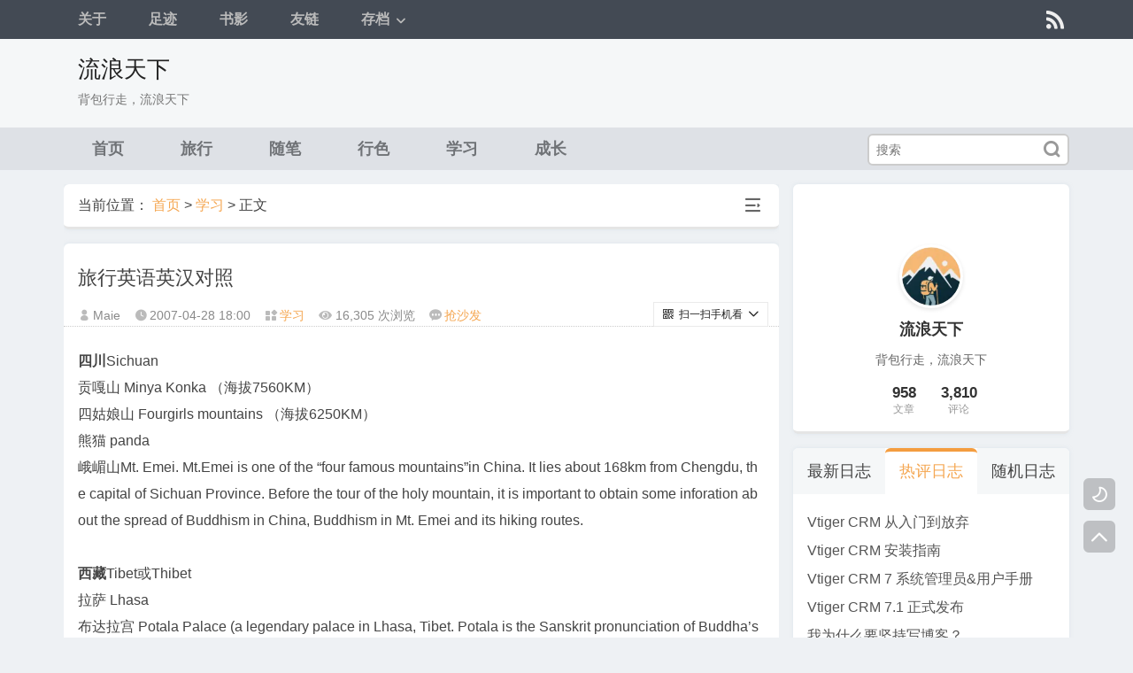

--- FILE ---
content_type: text/html; charset=UTF-8
request_url: https://maie.name/136.html
body_size: 12867
content:
<!DOCTYPE html>
<html lang="zh-Hans">
<head>
<meta charset="UTF-8" />
<meta name="viewport" content="width=device-width,initial-scale=1.0,maximum-scale=1.0,maximum-scale=2.0,shrink-to-fit=no" />
<meta name="color-scheme" content="light dark" />
<title>旅行英语英汉对照 - 流浪天下</title>
<meta name="description" content="四川Sichuan贡嘎山 Minya Konka （海拔7560KM）四姑娘山 Fourgirls mountains （海拔6250KM）熊猫 panda峨嵋山Mt. Emei. Mt.Emei is one of the “four famous moun" />
<meta name="keywords" content="旅行,英语" />
<meta property="og:type" content="article" />
<meta property="og:site_name" content="流浪天下" />
<meta property="og:locale" content="zh_CN" />
<meta property="og:title" content="旅行英语英汉对照" />
<meta property="og:url" content="https://maie.name/136.html" />
<meta property="og:description" content="四川Sichuan贡嘎山 Minya Konka （海拔7560KM）四姑娘山 Fourgirls mountains （海拔6250KM）熊猫 panda峨嵋山Mt. Emei. Mt.Emei is one of the “four famous moun" />
<meta property="og:image" content="https://img.maie.name/images/random/1.webp" />
<meta property="article:published_time" content="2007-04-28T18:00:51+08:00" />
<meta property="article:modified_time" content="2014-03-01T14:41:00+08:00" />
<meta property="article:author" content="Maie" />
<meta property="article:section" content="学习" />
<link rel="profile" href="http://gmpg.org/xfn/11">
<meta name='robots' content='max-image-preview:large' />
<link rel="alternate" type="application/rss+xml" title="流浪天下 &raquo; Feed" href="https://maie.name/feed" />
<link rel="alternate" type="application/rss+xml" title="流浪天下 &raquo; 评论 Feed" href="https://maie.name/comments/feed" />
<link rel='stylesheet' id='jquery-mmenu-css' href='https://maie.name/wp-content/themes/weisaygrace/assets/css/jquery.mmenu.css?ver=2.4.0' type='text/css' media='all' />
<link rel='stylesheet' id='style-css' href='https://maie.name/wp-content/themes/weisaygrace/style.css?ver=2.4.0' type='text/css' media='all' />
<link rel='stylesheet' id='dark-css' href='https://maie.name/wp-content/themes/weisaygrace/assets/css/dark.css?ver=2.4.0' type='text/css' media='all' />
<style id='dark-inline-css' type='text/css'>
:root {--color_link:#f5a752;--color_hover:#f49d3f;--color_border:#fce7cf;--color_bg:#fef9f3;--color_comment:#fbddbc;--color_comment_dark:#8e5e2b;--color_link_alpha:rgba(244, 157, 63, 0.8);}
.dark{--color_link_dark:#c78136;--color_hover_dark:#dd8f3b;--color_border_dark:#614322;--color_bg_dark:#201a15;--color_comment:#fbddbc;--color_comment_dark:#8e5e2b;--color_link_alpha:rgba(244, 157, 63, 0.8);}
/*# sourceURL=dark-inline-css */
</style>
<link rel='stylesheet' id='jquery-fancybox-css' href='https://maie.name/wp-content/themes/weisaygrace/assets/css/jquery.fancybox.min.css?ver=2.4.0' type='text/css' media='all' />
<script type="text/javascript" src="https://maie.name/wp-includes/js/jquery/jquery.min.js?ver=3.7.1" id="jquery-core-js"></script>
<script type="text/javascript" src="https://maie.name/wp-includes/js/jquery/jquery-migrate.min.js?ver=3.4.1" id="jquery-migrate-js"></script>
<script type="text/javascript" src="https://maie.name/wp-content/themes/weisaygrace/assets/js/lazyload.min.js?ver=2.4.0" id="lazyload-js"></script>
<script type="text/javascript" src="https://maie.name/wp-content/themes/weisaygrace/assets/js/weisay.min.js?ver=2.4.0" id="weisay-js"></script>
<link rel="canonical" href="https://maie.name/136.html" />
<link rel="pingback" href="https://maie.name/xmlrpc.php" />
</head>
<body>
<div class="header">
<div class="top-bar">
<div class="container">
<div class="top-page">
<div class="menu-footer-container"><ul id="menu-footer" class="menu"><li id="menu-item-999" class="menu-item menu-item-type-post_type menu-item-object-page menu-item-999"><a href="https://maie.name/about">关于</a></li>
<li id="menu-item-1004" class="menu-item menu-item-type-post_type menu-item-object-page menu-item-1004"><a href="https://maie.name/map">足迹</a></li>
<li id="menu-item-1057" class="menu-item menu-item-type-post_type menu-item-object-page menu-item-1057"><a href="https://maie.name/douban">书影</a></li>
<li id="menu-item-1000" class="menu-item menu-item-type-post_type menu-item-object-page menu-item-1000"><a href="https://maie.name/links">友链</a></li>
<li id="menu-item-1002" class="menu-item menu-item-type-post_type menu-item-object-page menu-item-has-children menu-item-1002"><a href="https://maie.name/archives">存档</a>
<ul class="sub-menu">
	<li id="menu-item-1001" class="menu-item menu-item-type-post_type menu-item-object-page menu-item-1001"><a href="https://maie.name/donation">捐助</a></li>
	<li id="menu-item-1003" class="menu-item menu-item-type-post_type menu-item-object-page menu-item-1003"><a href="https://maie.name/fuli">福利</a></li>
	<li id="menu-item-998" class="menu-item menu-item-type-post_type menu-item-object-page menu-item-privacy-policy menu-item-998"><a rel="privacy-policy" href="https://maie.name/privacy">声明</a></li>
</ul>
</li>
</ul></div></div>
<div class="top-social">
<ul class="social-bookmarks">
<li><a class="rss-icon" href="https://maie.name/feed" target="_blank" title="欢迎订阅流浪天下"><i class="iconfont socialicon">&#xe8e7;</i></a></li>
</ul>
</div>
</div>
</div>
<div class="clear"></div>
<div class="website container">
<div class="headline">
	<a href="https://maie.name/">流浪天下</a>
	<div class="blogdescription">背包行走，流浪天下</div>
</div>
</div>
</div>
<div class="headermenu">
<a id="hamburger" onfocus="this.blur()" href="#menu" rel="nofollow"><span></span></a><a class="mblogurl" href="https://maie.name/">流浪天下</a><a class="icon-right" href="#menu-right" rel="nofollow"><i class="iconfont righticon"></i></a>
</div>
<div class="header-navigation">
<div class="container mainmenu">
<div class="menu-mainmenu-container"><ul id="menu-mainmenu" class="menu"><li id="menu-item-524" class="menu-item menu-item-type-custom menu-item-object-custom menu-item-home menu-item-524"><a href="https://maie.name">首页</a></li>
<li id="menu-item-525" class="menu-item menu-item-type-taxonomy menu-item-object-category menu-item-525"><a href="https://maie.name/category/travel">旅行</a></li>
<li id="menu-item-526" class="menu-item menu-item-type-taxonomy menu-item-object-category menu-item-526"><a href="https://maie.name/category/essays">随笔</a></li>
<li id="menu-item-527" class="menu-item menu-item-type-taxonomy menu-item-object-category menu-item-527"><a href="https://maie.name/category/share">行色</a></li>
<li id="menu-item-528" class="menu-item menu-item-type-taxonomy menu-item-object-category current-post-ancestor current-menu-parent current-post-parent menu-item-528"><a href="https://maie.name/category/study">学习</a></li>
<li id="menu-item-529" class="menu-item menu-item-type-taxonomy menu-item-object-category menu-item-529"><a href="https://maie.name/category/growing">成长</a></li>
</ul></div><div class="search">
<form class="search-form" method="get" action="https://maie.name/">
<input class="search-input" required="" value="" type="text" name="s" placeholder="搜索" />
<button aria-label="搜索" class="search-submit iconfont" type="submit">&#xe652;</button></form>
</div>
</div>
</div>
<div class="roll">
<div id="dark-mode-toggle-button" onclick="toggleColorScheme()" class="roll-toggle">
<div class="toggle-icon">
<i class="iconfont sunmoon sunicon" title="点击切到浅色模式">&#xe61e;</i>
<i class="iconfont sunmoon moonicon" title="点击切到深色模式">&#xe61d;</i>
</div>
</div>
<div title="回到顶部" class="roll-top"><i class="iconfont rollicon">&#xe61a;</i></div>
</div><div class="container">
<div class="main">
<div class="crumb"><div class="expand"><span class="close-sidebar" title="隐藏侧边栏" ><i class="iconfont expandicon">&#xe60b;</i></span><span class="show-sidebar" style= "display:none;" title="显示侧边栏"><i class="iconfont expandicon">&#xe606;</i></span></div>当前位置： <a title="返回首页" href="https://maie.name/">首页</a> &gt; <a href="https://maie.name/category/study" rel="category tag">学习</a> &gt; 正文</div>
<div id="post-136" class="article" itemscope itemtype="http://schema.org/Article">
<h1 class="post-title" itemprop="headline">旅行英语英汉对照</h1>
<div class="article-info">
<div class="article-infomation">
<span class="vcard author info-icon" itemprop="author" itemscope itemtype="https://schema.org/Person"><a itemprop="url" href="https://maie.name/author/maie" style="display:none;"><span itemprop="name">Maie</span></a><span class="fn"><i class="iconfont posticon">&#xe603;</i>Maie</span></span><span class="date info-icon" itemprop="datePublished" content="2007-04-28T18:00:51+08:00"><i class="iconfont posticon">&#xe689;</i>2007-04-28 <span class="date-hi">18:00</span></span><span class="category info-icon" itemprop="articleSection" content="学习"><i class="iconfont posticon">&#xe658;</i><a href="https://maie.name/category/study" rel="category tag">学习</a></span><span class="views info-icon"><i class="iconfont posticon">&#xefb8;</i>16,305 次浏览</span><span class="comments info-icon"><i class="iconfont posticon">&#xe673;</i><a href="https://maie.name/136.html#respond">抢沙发</a></span></div>
<div class="qrcode">
<div class="qrcode-scan">
<ul>
<li class="qrcode-scanimg">
<span><i class="iconfont qrcodeicon">&#xe642;</i>扫一扫手机看<i class="iconfont qrcodeicon">&#xe61b;</i></span>
<div class="qrcode-img">
<div id="qr-output"></div>
</div>
<script>
jQuery(function($){$('#qr-output').qrcode({render:"canvas",text:'https://maie.name/136.html?qrcode',width:100,height:100,src:'https://img.maie.name/images/logo.webp',});})
</script>
</li>
</ul>
</div>
</div>
</div>
<div class="fixed-index"><h3 class="widget-title">文章目录</h3><div class="article-index-widget"><ol><li><a href="#title-0">旅行英语：出入境及签证</a></li><li><a href="#title-1">旅行英语：机场指示</a></li><li><a href="#title-2">旅行中常用会话英语</a></li><li><a href="#title-3">旅行英语：常用询问语句</a></li><li><a href="#title-4">旅行英语：旅馆住宿对话</a></li><li><a href="#title-5">旅行英语：餐厅及就餐</a></li></ol></div></div><div class="article-content article-index-area" itemprop="articleBody">
<p><strong>四川</strong>Sichuan<br />
贡嘎山 Minya Konka （海拔7560KM）<br />
四姑娘山 Fourgirls mountains （海拔6250KM）<br />
熊猫 panda<br />
峨嵋山Mt. Emei. Mt.Emei is one of the “four famous mountains”in China. It lies about 168km from Chengdu, the capital of Sichuan Province. Before the tour of the holy mountain, it is important to obtain some inforation about the spread of Buddhism in China, Buddhism in Mt. Emei and its hiking routes.<br />
<span id="more-136"></span><br />
<strong>西藏</strong>Tibet或Thibet<br />
拉萨 Lhasa<br />
布达拉宫 Potala Palace (a legendary palace in Lhasa, Tibet. Potala is the Sanskrit pronunciation of Buddha&#8217;s Mountain.)<br />
藏獒 Tibetan Mastiff，更多信息请参考<a href="http://www.tibetanmastiff.org" target="_blank">http://www.tibetanmastiff.org</a><br />
珠穆朗玛峰 Everest 或 Mount Zhumulangma | Mt. Qomolangma （海拔8844KM）<br />
喜马拉雅山脉 Himalayas</p>
<p>纳木措湖 Namutso lake<br />
念青唐古拉山 Nyenchen Tonglha Mountains(Nyainqentanglha Range)<br />
然乌 Rawok</p>
<p>澜沧江 Lantsang River<br />
雅鲁藏布江 Brahmaputra River<br />
孔雀河 Kongqi River<br />
印度河 the Indus<br />
青藏高原 Qinghai-Tibet Plateau<br />
羌塘高原 Chang Tang Plateau</p>
<p>冈第斯山脉 Kangdese Mountains(Gangdise Range)<br />
可可西里自然保护区 Kekexili Nature Preserve</p>
<p>卓奥友峰 Mt. Qowowuyag | Mt. Cho Oyo<br />
希夏邦马峰 Mt. Shisha Pangma<br />
冈仁波齐 Mt. Kailash<br />
南迦巴瓦 Mt. Nanmche Barwa<br />
阿尼玛卿山 The Aemye Ma-chhen Range</p>
<p><strong>云南</strong>Yunnan<br />
Lijiang 丽江<br />
Roof of the World 世界屋脊<br />
Jade Dragon Snow Mountain 玉龙雪山<br />
Tiger-leaping Gorge 虎跳峡<br />
Lugu Lake 泸沽湖</p>
<p><strong>新疆</strong><br />
公格尔山 Mt. Kongur<br />
慕士塔格峰 Mt.Muztahgata<br />
巴颜喀喇山 Bayanhar Mountains<br />
K2乔戈里峰Mt. Chogori<br />
阿尔金山 Altun Mountains<br />
喀喇昆仑山脉 the Karakorum Mountains<br />
塔克拉玛干沙漠 Taklimakan Desert</p>
<p>帕米尔高原 Pamirs Plateau</p>
<div class="fenye"><span class="current">1</span><a href="https://maie.name/136.html/2" class="post-page-numbers"><span>2</span></a><a href="https://maie.name/136.html/3" class="post-page-numbers"><span>3</span></a><span class="dots">...</span><a href="https://maie.name/136.html/7" class="post-page-numbers"><span>7</span></a><a href="https://maie.name/136.html/2" class="post-page-numbers"><span>下一页 »</span></a></div></div>
<div class="article-tag"><a class="article-tag-item" href="https://maie.name/tag/%e6%97%85%e8%a1%8c" rel="tag"><span><i class="iconfont topicicon">&#xe659;</i></span>旅行<span class="article-tag-count">30</span></a><a class="article-tag-item" href="https://maie.name/tag/%e8%8b%b1%e8%af%ad" rel="tag"><span><i class="iconfont topicicon">&#xe659;</i></span>英语<span class="article-tag-count">2</span></a></div><div class="clear"></div>
<div class="article-author">
<div class="article-author-item">
<div class="article-author-avatar">
<img alt='Maie' src='https://weavatar.com/avatar/6819efb3fb5dd0ff4503aa441f43ee0726b9cfe494e6408c763b07f9a1613945?s=96&#038;d=robohash&#038;r=x' srcset='https://weavatar.com/avatar/6819efb3fb5dd0ff4503aa441f43ee0726b9cfe494e6408c763b07f9a1613945?s=192&#038;d=robohash&#038;r=x 2x' class='avatar avatar-96 photo' height='96' width='96' decoding='async'/></div>
<div class="article-author-info">
<div class="article-author-info-title">
<a href="https://maie.name/author/maie" title="由 Maie 发布" rel="author">Maie</a></div>
<div class="article-author-info-description">
背包客，徒步自助旅行爱好者，户外旅行风光爱好者。前逍遥山水间户外团队成员，“流浪天下”博客网站站长。背包旅行，流浪天下，行走的日子，我只是天堂的过客...</div>
</div>
</div>
</div>
</div>
<div class="article article-navigation">
<a class="nav-item nav-prev" href="https://maie.name/135.html">
<div class="nav-item-image"><img src="http://img.maie.name/2007/05/xinbing.jpg" alt="心病" itemprop="image" loading="lazy" /></div>
<div class="nav-item-content"><div class="nav-item-label">上一篇</div><div class="nav-item-title"><p>心病</p></div></div>
</a>
<a class="nav-item nav-next" href="https://maie.name/137.html">
<div class="nav-item-content"><div class="nav-item-label">下一篇</div><div class="nav-item-title"><p>北纬28度最后的处女地之一八节洞瀑布</p></div></div>
<div class="nav-item-image"><img src="http://img.maie.name/2007/05/g200751111555.jpg" alt="北纬28度最后的处女地之一八节洞瀑布" itemprop="image" loading="lazy" /></div>
</a>
</div>
<div class="article article-related">
<h3 class="article-title">相关推荐<button id="toggle-related" class="toggle-related-btn" type="button"><i class="iconfont toggleicon">&#xe62e;</i>换一批</button></h3>
<div class="related-list">
<div class="related-item"><div class="related-img"><a href="https://maie.name/682.html" rel="nofollow">
	<img class="diagram" src="http://img.maie.name/2014/10/yanan.jpg" alt="G318 的意义" loading="lazy" />
	<span class="related-date">2014-10-13</span><span class="related-cc"><i class="iconfont ccicon">&#xe648;</i>11</span></a></div>
	<p><a href="https://maie.name/682.html" rel="bookmark" title="G318 的意义">G318 的意义</a></p></div><div class="related-item"><div class="related-img"><a href="https://maie.name/634.html" rel="nofollow">
	<img class="diagram" src="http://img.maie.name/2014/04/laofu-and-zizi.jpg" alt="如何让旅行更有责任" loading="lazy" />
	<span class="related-date">2014-04-02</span><span class="related-cc"><i class="iconfont ccicon">&#xe648;</i>9</span></a></div>
	<p><a href="https://maie.name/634.html" rel="bookmark" title="如何让旅行更有责任">如何让旅行更有责任</a></p></div><div class="related-item"><div class="related-img"><a href="https://maie.name/203.html" rel="nofollow">
	<img class="diagram" src="https://img.maie.name/images/random/15.webp" alt="当旅行成为到此一游" loading="lazy" />
	<span class="related-date">2007-08-17</span><span class="related-cc"><i class="iconfont ccicon">&#xe648;</i>9</span></a></div>
	<p><a href="https://maie.name/203.html" rel="bookmark" title="当旅行成为到此一游">当旅行成为到此一游</a></p></div><div class="related-item"><div class="related-img"><a href="https://maie.name/691.html" rel="nofollow">
	<img class="diagram" src="//img.maie.name/2014/12/shenzhen.jpg" alt="最美的时光，在路上" loading="lazy" />
	<span class="related-date">2014-12-15</span><span class="related-cc"><i class="iconfont ccicon">&#xe648;</i>8</span></a></div>
	<p><a href="https://maie.name/691.html" rel="bookmark" title="最美的时光，在路上">最美的时光，在路上</a></p></div><div class="related-item"><div class="related-img"><a href="https://maie.name/656.html" rel="nofollow">
	<img class="diagram" src="http://img.maie.name/2014/railway-station/lhasa.jpg" alt="旅行的火车站" loading="lazy" />
	<span class="related-date">2014-05-08</span><span class="related-cc"><i class="iconfont ccicon">&#xe648;</i>6</span></a></div>
	<p><a href="https://maie.name/656.html" rel="bookmark" title="旅行的火车站">旅行的火车站</a></p></div><div class="related-item"><div class="related-img"><a href="https://maie.name/552.html" rel="nofollow">
	<img class="diagram" src="https://img.maie.name/2005/hainan/pianju-1.jpg" alt="海南旅游处处是陷阱 - Maie 眼中的海南之七" loading="lazy" />
	<span class="related-date">2005-09-17</span><span class="related-cc"><i class="iconfont ccicon">&#xe648;</i>6</span></a></div>
	<p><a href="https://maie.name/552.html" rel="bookmark" title="海南旅游处处是陷阱 - Maie 眼中的海南之七">海南旅游处处是陷阱 - Maie 眼中的海南之七</a></p></div><div class="related-item"><div class="related-img"><a href="https://maie.name/616.html" rel="nofollow">
	<img class="diagram" src="http://img.maie.name/2014/03/travelpins.jpg" alt="穷游指南：如何少花钱周游世界" loading="lazy" />
	<span class="related-date">2014-03-06</span><span class="related-cc"><i class="iconfont ccicon">&#xe648;</i>5</span></a></div>
	<p><a href="https://maie.name/616.html" rel="bookmark" title="穷游指南：如何少花钱周游世界">穷游指南：如何少花钱周游世界</a></p></div><div class="related-item"><div class="related-img"><a href="https://maie.name/376.html" rel="nofollow">
	<img class="diagram" src="http://img.maie.name/2009/06/dianxi/dali.jpg" alt="云南滇西线旅行散记" loading="lazy" />
	<span class="related-date">2009-06-09</span><span class="related-cc"><i class="iconfont ccicon">&#xe648;</i>5</span></a></div>
	<p><a href="https://maie.name/376.html" rel="bookmark" title="云南滇西线旅行散记">云南滇西线旅行散记</a></p></div><div class="related-item"><div class="related-img"><a href="https://maie.name/229.html" rel="nofollow">
	<img class="diagram" src="http://img.maie.name/2007/05/footprint-2007.jpg" alt="流浪路上56000里" loading="lazy" />
	<span class="related-date">2007-10-20</span><span class="related-cc"><i class="iconfont ccicon">&#xe648;</i>5</span></a></div>
	<p><a href="https://maie.name/229.html" rel="bookmark" title="流浪路上56000里">流浪路上56000里</a></p></div><div class="related-item"><div class="related-img"><a href="https://maie.name/200.html" rel="nofollow">
	<img class="diagram" src="https://img.maie.name/images/random/14.webp" alt="告别" loading="lazy" />
	<span class="related-date">2007-08-13</span><span class="related-cc"><i class="iconfont ccicon">&#xe648;</i>5</span></a></div>
	<p><a href="https://maie.name/200.html" rel="bookmark" title="告别">告别</a></p></div><div class="related-item"><div class="related-img"><a href="https://maie.name/233.html" rel="nofollow">
	<img class="diagram" src="https://img.maie.name/images/random/25.webp" alt="流浪·在路上" loading="lazy" />
	<span class="related-date">2007-10-26</span><span class="related-cc"><i class="iconfont ccicon">&#xe648;</i>4</span></a></div>
	<p><a href="https://maie.name/233.html" rel="bookmark" title="流浪·在路上">流浪·在路上</a></p></div><div class="related-item"><div class="related-img"><a href="https://maie.name/212.html" rel="nofollow">
	<img class="diagram" src="http://img.maie.name/2009/03/v2009317225255.jpg" alt="长白山" loading="lazy" />
	<span class="related-date">2007-08-27</span><span class="related-cc"><i class="iconfont ccicon">&#xe648;</i>4</span></a></div>
	<p><a href="https://maie.name/212.html" rel="bookmark" title="长白山">长白山</a></p></div><div class="related-item"><div class="related-img"><a href="https://maie.name/307.html" rel="nofollow">
	<img class="diagram" src="http://img.maie.name/2007/10/2007aroundthechina.jpg" alt="2007年环游中国旅程索引" loading="lazy" />
	<span class="related-date">2008-05-29</span><span class="related-cc"><i class="iconfont ccicon">&#xe648;</i>2</span></a></div>
	<p><a href="https://maie.name/307.html" rel="bookmark" title="2007年环游中国旅程索引">2007年环游中国旅程索引</a></p></div><div class="related-item"><div class="related-img"><a href="https://maie.name/129.html" rel="nofollow">
	<img class="diagram" src="https://img.maie.name/2015/02/footprints-of-maie.jpg!/format/webp" alt="Maie旅行足迹文字索引" loading="lazy" />
	<span class="related-date">2007-04-08</span><span class="related-cc"><i class="iconfont ccicon">&#xe648;</i>2</span></a></div>
	<p><a href="https://maie.name/129.html" rel="bookmark" title="Maie旅行足迹文字索引">Maie旅行足迹文字索引</a></p></div><div class="related-item"><div class="related-img"><a href="https://maie.name/497.html" rel="nofollow">
	<img class="diagram" src="https://img.maie.name/2012/12/9201212301347.jpg!/format/webp" alt="选择我们的生活，电影《朝圣之路》观后" loading="lazy" />
	<span class="related-date">2012-12-30</span><span class="related-cc"><i class="iconfont ccicon">&#xe648;</i>1</span></a></div>
	<p><a href="https://maie.name/497.html" rel="bookmark" title="选择我们的生活，电影《朝圣之路》观后">选择我们的生活，电影《朝圣之路》观后</a></p></div><div class="related-item"><div class="related-img"><a href="https://maie.name/473.html" rel="nofollow">
	<img class="diagram" src="http://img.maie.name/2011/11/a-person-travel.jpg" alt="转：旅行的用处" loading="lazy" />
	<span class="related-date">2011-12-12</span><span class="related-cc"><i class="iconfont ccicon">&#xe648;</i>1</span></a></div>
	<p><a href="https://maie.name/473.html" rel="bookmark" title="转：旅行的用处">转：旅行的用处</a></p></div><div class="clear"></div>
</div></div>
<div class="article">
<div id="comments" class="comments-area">
<h3 class="article-title"><span class="mobile-hide">《旅行英语英汉对照》</span>等您坐沙发呢！</h3>
<div id="respond" class="comment-respond">
<h3 id="reply-title" class="comment-reply-title">发表评论</h3><small><a rel="nofollow" id="cancel-comment-reply-link" href="/136.html#respond" style="display:none;">[点击取消回复]</a></small>
<script type="text/javascript">
var gravatarurl = "https://weavatar.com/avatar/";
jQuery(document).ready(function ($) {
	$('#email').on('blur', function () {
		let email = $('#email').val().trim();
		if (email !== '') {
			let hash = sha256(email.toLowerCase());
			$('#real-avatar .avatar').attr('src', gravatarurl + hash + '?s=50&d=mm&r=g');
			$('#real-avatar .avatar').attr('srcset', gravatarurl + hash + '?s=100&d=mm&r=g 2x');
		}
	});
});
</script>
<form action="https://maie.name/wp-comments-post.php" method="post" id="commentform" class="comment-form">
<p class="comment-notes"><span id="email-notes">电子邮件地址不会被公开。</span> 必填项已用 <span class="required">*</span> 标注</p>
<div class="comment-frame">
<div id="real-avatar" class="comment-author-avatar">
<img alt='Gravatar' src='https://weavatar.com/avatar/?s=60&#038;d=robohash&#038;r=x' srcset='https://weavatar.com/avatar/?s=120&#038;d=robohash&#038;r=x 2x' class='avatar avatar-60 photo avatar-default' height='60' width='60' decoding='async'/></div>
<div class="comment-post">
<div id="comment-author-info" class="comment-author-info">
<p class="comment-input">
<label for="author" class="required"><i class="iconfont icon-aria-username"></i></label>
<input placeholder="昵称 *" type="text" name="author" id="author" class="text" value="" />
</p>
<p class="comment-input">
<label for="email" class="required"><i class="iconfont icon-aria-email"></i></label>
<input placeholder="邮箱 *" type="email" name="email" id="email" class="text" value="" />
</p>
<p class="comment-input">
<label for="url"><i class="iconfont icon-aria-link"></i></label>
<input placeholder="网站" type="url" name="url" id="url" class="text" value="" />
</p>
</div>
<div class="comment-emoji">
<p class="emoji-post"><a class="emoji" href="javascript:void(0)" title="插入表情"><i class="iconfont emojiicon">&#xe681;</i></a></p>
<p class="emoji-smilies"><script type="text/javascript">
const grin = (tag) => { const field = document.getElementById('comment');if (!field || field.tagName.toLowerCase() !== 'textarea') return false;const start = field.selectionStart;const end = field.selectionEnd;const insertText = ` ${tag} `;field.value = field.value.slice(0, start) + insertText + field.value.slice(end);field.focus();field.setSelectionRange(start + insertText.length, start + insertText.length);};
</script>
<a href="javascript:grin(':?:')"><img src="https://maie.name/wp-content/themes/weisaygrace/assets/images/smilies/icon_question.gif" alt="?" /></a>
<a href="javascript:grin(':razz:')"><img src="https://maie.name/wp-content/themes/weisaygrace/assets/images/smilies/icon_razz.gif" alt="razz" /></a>
<a href="javascript:grin(':sad:')"><img src="https://maie.name/wp-content/themes/weisaygrace/assets/images/smilies/icon_sad.gif" alt="sad" /></a>
<a href="javascript:grin(':evil:')"><img src="https://maie.name/wp-content/themes/weisaygrace/assets/images/smilies/icon_evil.gif" alt="evil" /></a>
<a href="javascript:grin(':!:')"><img src="https://maie.name/wp-content/themes/weisaygrace/assets/images/smilies/icon_exclaim.gif" alt="!" /></a>
<a href="javascript:grin(':smile:')"><img src="https://maie.name/wp-content/themes/weisaygrace/assets/images/smilies/icon_smile.gif" alt="smile" /></a>
<a href="javascript:grin(':oops:')"><img src="https://maie.name/wp-content/themes/weisaygrace/assets/images/smilies/icon_redface.gif" alt="oops" /></a>
<a href="javascript:grin(':grin:')"><img src="https://maie.name/wp-content/themes/weisaygrace/assets/images/smilies/icon_biggrin.gif" alt="grin" /></a>
<a href="javascript:grin(':eek:')"><img src="https://maie.name/wp-content/themes/weisaygrace/assets/images/smilies/icon_surprised.gif" alt="eek" /></a>
<a href="javascript:grin(':shock:')"><img src="https://maie.name/wp-content/themes/weisaygrace/assets/images/smilies/icon_eek.gif" alt="shock" /></a>
<a href="javascript:grin(':???:')"><img src="https://maie.name/wp-content/themes/weisaygrace/assets/images/smilies/icon_confused.gif" alt="???" /></a>
<a href="javascript:grin(':cool:')"><img src="https://maie.name/wp-content/themes/weisaygrace/assets/images/smilies/icon_cool.gif" alt="cool" /></a>
<a href="javascript:grin(':lol:')"><img src="https://maie.name/wp-content/themes/weisaygrace/assets/images/smilies/icon_lol.gif" alt="lol" /></a>
<a href="javascript:grin(':mad:')"><img src="https://maie.name/wp-content/themes/weisaygrace/assets/images/smilies/icon_mad.gif" alt="mad" /></a>
<a href="javascript:grin(':twisted:')"><img src="https://maie.name/wp-content/themes/weisaygrace/assets/images/smilies/icon_twisted.gif" alt="twisted" /></a>
<a href="javascript:grin(':roll:')"><img src="https://maie.name/wp-content/themes/weisaygrace/assets/images/smilies/icon_rolleyes.gif" alt="roll" /></a>
<a href="javascript:grin(':wink:')"><img src="https://maie.name/wp-content/themes/weisaygrace/assets/images/smilies/icon_wink.gif" alt="wink" /></a>
<a href="javascript:grin(':idea:')"><img src="https://maie.name/wp-content/themes/weisaygrace/assets/images/smilies/icon_idea.gif" alt="idea" /></a>
<a href="javascript:grin(':arrow:')"><img src="https://maie.name/wp-content/themes/weisaygrace/assets/images/smilies/icon_arrow.gif" alt="arrow" /></a>
<a href="javascript:grin(':neutral:')"><img src="https://maie.name/wp-content/themes/weisaygrace/assets/images/smilies/icon_neutral.gif" alt="neutral" /></a>
<a href="javascript:grin(':cry:')"><img src="https://maie.name/wp-content/themes/weisaygrace/assets/images/smilies/icon_cry.gif" alt="cry" /></a>
<a href="javascript:grin(':mrgreen:')"><img src="https://maie.name/wp-content/themes/weisaygrace/assets/images/smilies/icon_mrgreen.gif" alt="mrgreen" /></a>
<br /></p>
</div>
<textarea name="comment" id="comment" placeholder="众议尚在途，君言或为岸。" ></textarea>
<p class="form-submit">
<input id="submit" class="submit" name="submit" type="submit" value="提交评论" />
<input type="hidden" id="_wpnonce" name="_wpnonce" value="dee1d66fff" /><input type='hidden' name='comment_post_ID' value='136' id='comment_post_ID' />
<input type='hidden' name='comment_parent' id='comment_parent' value='0' />
</p>
</div>
</div>
</form>
<div class="clear"></div>
</div>
</div></div>
</div>
<div class="sidebar">



<div class="widget">		<div class="about-author">
							<div class="author-cover" style="background-image: url('https://img.maie.name/images/cover.webp')"></div>
						
			<div class="author-avatar">
				<img alt='流浪天下' src='https://weavatar.com/avatar/6819efb3fb5dd0ff4503aa441f43ee0726b9cfe494e6408c763b07f9a1613945?s=108&#038;d=robohash&#038;r=x' srcset='https://weavatar.com/avatar/6819efb3fb5dd0ff4503aa441f43ee0726b9cfe494e6408c763b07f9a1613945?s=216&#038;d=robohash&#038;r=x 2x' class='avatar avatar-108 photo avatar' height='108' width='108' loading='lazy' decoding='async'/>			</div>
			
			<div class="author-info">
				<h3 class="author-name">流浪天下</h3>
				
									<div class="author-description">
						背包行走，流浪天下					</div>
								
									<div class="author-stats">
													<div class="stat-item">
								<span class="stat-number">958</span>
								<span class="stat-label">文章</span>
							</div>
													<div class="stat-item">
								<span class="stat-number">3,810</span>
								<span class="stat-label">评论</span>
							</div>
											</div>
							</div>
		</div>
		
		</div><div class="widget">		<div class="tab">
			<ul class="tabnav">
				<li>最新日志</li>
				<li class="selected">热评日志</li>
				<li>随机日志</li>
			</ul>
		</div>
		<div class="clear"></div>
		<div class="tab-content">
			<!-- 最新日志 -->
			<ul>
										<li><a href="https://maie.name/1058.html" rel="bookmark" title="域名到期续不了费，我的域名在阿里云渡劫">域名到期续不了费，我的域名在阿里云渡劫</a></li>
											<li><a href="https://maie.name/697.html" rel="bookmark" title="记念逍遥山水间二十周年">记念逍遥山水间二十周年</a></li>
											<li><a href="https://maie.name/1043.html" rel="bookmark" title="告别寒风与电量焦虑：开启地铁通行新生活">告别寒风与电量焦虑：开启地铁通行新生活</a></li>
											<li><a href="https://maie.name/1042.html" rel="bookmark" title="母亲百日祭：旧宅门锁住时光，锁不住思念">母亲百日祭：旧宅门锁住时光，锁不住思念</a></li>
											<li><a href="https://maie.name/1041.html" rel="bookmark" title="字库塔下，时光在街子古镇停下了脚步">字库塔下，时光在街子古镇停下了脚步</a></li>
											<li><a href="https://maie.name/1040.html" rel="bookmark" title="衢州半日游：南孔圣地与舌尖风味的双向奔赴">衢州半日游：南孔圣地与舌尖风味的双向奔赴</a></li>
											<li><a href="https://maie.name/1039.html" rel="bookmark" title="徒步崇州凤栖山环线步道">徒步崇州凤栖山环线步道</a></li>
											<li><a href="https://maie.name/1038.html" rel="bookmark" title="小妖自驾丙察察逐梦墨脱">小妖自驾丙察察逐梦墨脱</a></li>
											<li><a href="https://maie.name/1037.html" rel="bookmark" title="母亲的小伙伴">母亲的小伙伴</a></li>
											<li><a href="https://maie.name/1035.html" rel="bookmark" title="华为 Nova 跨越七年 12 代到底迭代了啥?">华为 Nova 跨越七年 12 代到底迭代了啥?</a></li>
								</ul>

			<!-- 热评日志 -->
			<ul class="active">
				<li><a href="https://maie.name/782.html" rel="bookmark" title="Vtiger CRM 从入门到放弃 （140 条评论）">Vtiger CRM 从入门到放弃</a></li>
<li><a href="https://maie.name/803.html" rel="bookmark" title="Vtiger CRM 安装指南 （66 条评论）">Vtiger CRM 安装指南</a></li>
<li><a href="https://maie.name/830.html" rel="bookmark" title="Vtiger CRM 7 系统管理员&amp;用户手册 （32 条评论）">Vtiger CRM 7 系统管理员&amp;用户手册</a></li>
<li><a href="https://maie.name/815.html" rel="bookmark" title="Vtiger CRM 7.1 正式发布 （30 条评论）">Vtiger CRM 7.1 正式发布</a></li>
<li><a href="https://maie.name/903.html" rel="bookmark" title="我为什么要坚持写博客？ （25 条评论）">我为什么要坚持写博客？</a></li>
<li><a href="https://maie.name/993.html" rel="bookmark" title="风吹过南山 （25 条评论）">风吹过南山</a></li>
<li><a href="https://maie.name/990.html" rel="bookmark" title="节假日调休何时修？ （22 条评论）">节假日调休何时修？</a></li>
<li><a href="https://maie.name/994.html" rel="bookmark" title="天生我材为什么一定要有用 （22 条评论）">天生我材为什么一定要有用</a></li>
<li><a href="https://maie.name/1058.html" rel="bookmark" title="域名到期续不了费，我的域名在阿里云渡劫 （21 条评论）">域名到期续不了费，我的域名在阿里云渡劫</a></li>
<li><a href="https://maie.name/804.html" rel="bookmark" title="很可笑，我被小米网禁言了！ （20 条评论）">很可笑，我被小米网禁言了！</a></li>
			</ul>

			<!-- 随机日志 -->
			<ul>
										<li><a href="https://maie.name/169.html" rel="bookmark" title="拉萨的火车站送别小妖">拉萨的火车站送别小妖</a></li>
											<li><a href="https://maie.name/563.html" rel="bookmark" title="雷克和他徒步的最遥远的路">雷克和他徒步的最遥远的路</a></li>
											<li><a href="https://maie.name/61.html" rel="bookmark" title="2005夜登，感受深圳黑夜">2005夜登，感受深圳黑夜</a></li>
											<li><a href="https://maie.name/457.html" rel="bookmark" title="小小麦的艺术照">小小麦的艺术照</a></li>
											<li><a href="https://maie.name/123.html" rel="bookmark" title="旅行的意义">旅行的意义</a></li>
											<li><a href="https://maie.name/689.html" rel="bookmark" title="尘都的灰，帝都的蓝">尘都的灰，帝都的蓝</a></li>
											<li><a href="https://maie.name/21.html" rel="bookmark" title="盐田河左支溯溪上梧桐山，发现之旅">盐田河左支溯溪上梧桐山，发现之旅</a></li>
											<li><a href="https://maie.name/891.html" rel="bookmark" title="小麦同学的夏令营">小麦同学的夏令营</a></li>
											<li><a href="https://maie.name/1035.html" rel="bookmark" title="华为 Nova 跨越七年 12 代到底迭代了啥?">华为 Nova 跨越七年 12 代到底迭代了啥?</a></li>
											<li><a href="https://maie.name/5.html" rel="bookmark" title="毕业设计学生学籍管理系统VB源码">毕业设计学生学籍管理系统VB源码</a></li>
								</ul>
		</div>
		</div><div class="widget"><h3 class="widget-title">最近评论</h3><ul class="recent-comments"><li class="comment-item"><section class="widget-comment-top"><span class="widget-comment-date">2026-01-18</span><img alt='小草的日记本' src='https://weavatar.com/avatar/e41763896b2489dad4194af1bd85322d784ef3a232a2542465e4c011ebda3b04?s=60&#038;d=robohash&#038;r=x' srcset='https://weavatar.com/avatar/e41763896b2489dad4194af1bd85322d784ef3a232a2542465e4c011ebda3b04?s=120&#038;d=robohash&#038;r=x 2x' class='avatar avatar-60 photo' height='60' width='60' loading='lazy' decoding='async'/><span class="widget-comment-commentator">小草的日记本</span></section><section class="widget-comment-content"><p><a href="https://maie.name/1058.html/comment-page-3#comment-4383" title="发表在 域名到期续不了费，我的域名在阿里云渡劫">再找阿里云的技术支持试试，看能不能转到c&hellip;</a></p></section></li><li class="comment-item"><section class="widget-comment-top"><span class="widget-comment-date">2026-01-18</span><img alt='缙哥哥' src='https://weavatar.com/avatar/867b5805bdda900e8cb123554ef377609881bb3a39a36134affcc7a0d7b7c10b?s=60&#038;d=robohash&#038;r=x' srcset='https://weavatar.com/avatar/867b5805bdda900e8cb123554ef377609881bb3a39a36134affcc7a0d7b7c10b?s=120&#038;d=robohash&#038;r=x 2x' class='avatar avatar-60 photo' height='60' width='60' loading='lazy' decoding='async'/><span class="widget-comment-commentator">缙哥哥</span></section><section class="widget-comment-content"><p><a href="https://maie.name/1058.html/comment-page-2#comment-4382" title="发表在 域名到期续不了费，我的域名在阿里云渡劫">域名直接转到海外域名注册商，然后直接用海&hellip;</a></p></section></li><li class="comment-item"><section class="widget-comment-top"><span class="widget-comment-date">2026-01-18</span><img alt='inkss' src='https://weavatar.com/avatar/45c97d02f66dbcc32e45c5b05e977cbe8323ea534f21bf12f02798903737aef2?s=60&#038;d=robohash&#038;r=x' srcset='https://weavatar.com/avatar/45c97d02f66dbcc32e45c5b05e977cbe8323ea534f21bf12f02798903737aef2?s=120&#038;d=robohash&#038;r=x 2x' class='avatar avatar-60 photo' height='60' width='60' loading='lazy' decoding='async'/><span class="widget-comment-commentator">inkss</span></section><section class="widget-comment-content"><p><a href="https://maie.name/1058.html/comment-page-2#comment-4381" title="发表在 域名到期续不了费，我的域名在阿里云渡劫">应该没人抢，等他自然注销释放后，去其它平&hellip;</a></p></section></li><li class="comment-item"><section class="widget-comment-top"><span class="widget-comment-date">2026-01-17</span><img alt='老何' src='https://weavatar.com/avatar/35f5b036116cd9e4772887e32f5505296b5286160160fc3bbfd6263465f856c4?s=60&#038;d=robohash&#038;r=x' srcset='https://weavatar.com/avatar/35f5b036116cd9e4772887e32f5505296b5286160160fc3bbfd6263465f856c4?s=120&#038;d=robohash&#038;r=x 2x' class='avatar avatar-60 photo' height='60' width='60' loading='lazy' decoding='async'/><span class="widget-comment-commentator">老何</span></section><section class="widget-comment-content"><p><a href="https://maie.name/1058.html/comment-page-2#comment-4377" title="发表在 域名到期续不了费，我的域名在阿里云渡劫">建议重新注册一个域名，我之前也有一个 w&hellip;</a></p></section></li><li class="comment-item"><section class="widget-comment-top"><span class="widget-comment-date">2026-01-17</span><img alt='yang189' src='https://weavatar.com/avatar/25356ecb89f104fd4b6f1a015717071129b79382d20bbad4aa6a38dc3d0732c0?s=60&#038;d=robohash&#038;r=x' srcset='https://weavatar.com/avatar/25356ecb89f104fd4b6f1a015717071129b79382d20bbad4aa6a38dc3d0732c0?s=120&#038;d=robohash&#038;r=x 2x' class='avatar avatar-60 photo' height='60' width='60' loading='lazy' decoding='async'/><span class="widget-comment-commentator">yang189</span></section><section class="widget-comment-content"><p><a href="https://maie.name/1058.html/comment-page-2#comment-4376" title="发表在 域名到期续不了费，我的域名在阿里云渡劫">解锁转出，重新注册一个域名走备案，nam&hellip;</a></p></section></li><li class="comment-item"><section class="widget-comment-top"><span class="widget-comment-date">2026-01-17</span><img alt='ACEVS' src='https://weavatar.com/avatar/ffc1ac2ecde17b2eb1caff3e94c119fdaea4dc1a947a08a3092b388bf9b454d0?s=60&#038;d=robohash&#038;r=x' srcset='https://weavatar.com/avatar/ffc1ac2ecde17b2eb1caff3e94c119fdaea4dc1a947a08a3092b388bf9b454d0?s=120&#038;d=robohash&#038;r=x 2x' class='avatar avatar-60 photo' height='60' width='60' loading='lazy' decoding='async'/><span class="widget-comment-commentator">ACEVS</span></section><section class="widget-comment-content"><p><a href="https://maie.name/1058.html/comment-page-2#comment-4375" title="发表在 域名到期续不了费，我的域名在阿里云渡劫">我的域名转到cf 和另一个space因为&hellip;</a></p></section></li><li class="comment-item"><section class="widget-comment-top"><span class="widget-comment-date">2026-01-17</span><img alt='网友小宋' src='https://weavatar.com/avatar/7ca2eb6a07de78fd08989205bc741ef66a4746b1f518fa164f8e71b016366c75?s=60&#038;d=robohash&#038;r=x' srcset='https://weavatar.com/avatar/7ca2eb6a07de78fd08989205bc741ef66a4746b1f518fa164f8e71b016366c75?s=120&#038;d=robohash&#038;r=x 2x' class='avatar avatar-60 photo' height='60' width='60' loading='lazy' decoding='async'/><span class="widget-comment-commentator">网友小宋</span></section><section class="widget-comment-content"><p><a href="https://maie.name/1058.html/comment-page-1#comment-4373" title="发表在 域名到期续不了费，我的域名在阿里云渡劫">国内备案其实不麻烦，这看个人了，不想的话&hellip;</a></p></section></li><li class="comment-item"><section class="widget-comment-top"><span class="widget-comment-date">2026-01-16</span><img alt='S' src='https://weavatar.com/avatar/e87b70cabe15d7c1427daf943e5383efce44d444595f40ee40d748db1834826b?s=60&#038;d=robohash&#038;r=x' srcset='https://weavatar.com/avatar/e87b70cabe15d7c1427daf943e5383efce44d444595f40ee40d748db1834826b?s=120&#038;d=robohash&#038;r=x 2x' class='avatar avatar-60 photo' height='60' width='60' loading='lazy' decoding='async'/><span class="widget-comment-commentator">S</span></section><section class="widget-comment-content"><p><a href="https://maie.name/1058.html/comment-page-1#comment-4370" title="发表在 域名到期续不了费，我的域名在阿里云渡劫">一点也不麻烦就是需要点耐心 当年我的.n&hellip;</a></p></section></li></ul></div><div class="widget"><h3 class="widget-title">标签云</h3><div class="widget-tags"><a href="https://maie.name/tag/maie" class="tag-cloud-link tag-link-81 tag-link-position-1" style="font-size: 14px;" aria-label="maie (23 项)">maie<span class="tag-link-count"> (23)</span></a>
<a href="https://maie.name/tag/vtiger" class="tag-cloud-link tag-link-348 tag-link-position-2" style="font-size: 14px;" aria-label="Vtiger (24 项)">Vtiger<span class="tag-link-count"> (24)</span></a>
<a href="https://maie.name/tag/%e4%ba%b2%e6%83%85" class="tag-cloud-link tag-link-367 tag-link-position-3" style="font-size: 14px;" aria-label="亲情 (20 项)">亲情<span class="tag-link-count"> (20)</span></a>
<a href="https://maie.name/tag/%e4%bc%91%e9%97%b2%e6%b8%b8" class="tag-cloud-link tag-link-289 tag-link-position-4" style="font-size: 14px;" aria-label="休闲游 (31 项)">休闲游<span class="tag-link-count"> (31)</span></a>
<a href="https://maie.name/tag/%e5%85%ac%e5%9b%ad" class="tag-cloud-link tag-link-13 tag-link-position-5" style="font-size: 14px;" aria-label="公园 (25 项)">公园<span class="tag-link-count"> (25)</span></a>
<a href="https://maie.name/tag/shout" class="tag-cloud-link tag-link-393 tag-link-position-6" style="font-size: 14px;" aria-label="呐喊 (25 项)">呐喊<span class="tag-link-count"> (25)</span></a>
<a href="https://maie.name/tag/%e5%b0%8f%e5%a6%96" class="tag-cloud-link tag-link-28 tag-link-position-7" style="font-size: 14px;" aria-label="小妖 (24 项)">小妖<span class="tag-link-count"> (24)</span></a>
<a href="https://maie.name/tag/%e5%b0%8f%e5%b0%8f%e9%ba%a6" class="tag-cloud-link tag-link-326 tag-link-position-8" style="font-size: 14px;" aria-label="小小麦 (56 项)">小小麦<span class="tag-link-count"> (56)</span></a>
<a href="https://maie.name/tag/%e5%be%92%e6%ad%a5" class="tag-cloud-link tag-link-178 tag-link-position-9" style="font-size: 14px;" aria-label="徒步 (29 项)">徒步<span class="tag-link-count"> (29)</span></a>
<a href="https://maie.name/tag/%e6%84%9f%e6%82%9f" class="tag-cloud-link tag-link-255 tag-link-position-10" style="font-size: 14px;" aria-label="感悟 (25 项)">感悟<span class="tag-link-count"> (25)</span></a>
<a href="https://maie.name/tag/%e6%88%90%e9%83%bd" class="tag-cloud-link tag-link-66 tag-link-position-11" style="font-size: 14px;" aria-label="成都 (47 项)">成都<span class="tag-link-count"> (47)</span></a>
<a href="https://maie.name/tag/%e6%88%90%e9%95%bf" class="tag-cloud-link tag-link-234 tag-link-position-12" style="font-size: 14px;" aria-label="成长 (24 项)">成长<span class="tag-link-count"> (24)</span></a>
<a href="https://maie.name/tag/%e6%95%85%e4%b9%a1" class="tag-cloud-link tag-link-20 tag-link-position-13" style="font-size: 14px;" aria-label="故乡 (33 项)">故乡<span class="tag-link-count"> (33)</span></a>
<a href="https://maie.name/tag/%e6%97%85%e8%a1%8c" class="tag-cloud-link tag-link-110 tag-link-position-14" style="font-size: 14px;" aria-label="旅行 (30 项)">旅行<span class="tag-link-count"> (30)</span></a>
<a href="https://maie.name/tag/%e6%a2%a6%e6%83%b3" class="tag-cloud-link tag-link-217 tag-link-position-15" style="font-size: 14px;" aria-label="梦想 (23 项)">梦想<span class="tag-link-count"> (23)</span></a>
<a href="https://maie.name/tag/%e6%b5%81%e6%b5%aa" class="tag-cloud-link tag-link-138 tag-link-position-16" style="font-size: 14px;" aria-label="流浪 (35 项)">流浪<span class="tag-link-count"> (35)</span></a>
<a href="https://maie.name/tag/%e6%b7%b1%e5%9c%b3" class="tag-cloud-link tag-link-12 tag-link-position-17" style="font-size: 14px;" aria-label="深圳 (35 项)">深圳<span class="tag-link-count"> (35)</span></a>
<a href="https://maie.name/tag/%e6%ba%af%e6%ba%aa" class="tag-cloud-link tag-link-25 tag-link-position-18" style="font-size: 14px;" aria-label="溯溪 (19 项)">溯溪<span class="tag-link-count"> (19)</span></a>
<a href="https://maie.name/tag/%e7%94%b5%e5%bd%b1" class="tag-cloud-link tag-link-103 tag-link-position-19" style="font-size: 14px;" aria-label="电影 (30 项)">电影<span class="tag-link-count"> (30)</span></a>
<a href="https://maie.name/tag/%e7%99%bb%e5%b1%b1" class="tag-cloud-link tag-link-303 tag-link-position-20" style="font-size: 14px;" aria-label="登山 (20 项)">登山<span class="tag-link-count"> (20)</span></a>
<a href="https://maie.name/tag/%e7%a9%bf%e8%b6%8a" class="tag-cloud-link tag-link-43 tag-link-position-21" style="font-size: 14px;" aria-label="穿越 (21 项)">穿越<span class="tag-link-count"> (21)</span></a>
<a href="https://maie.name/tag/%e8%b5%b0%e9%81%8d%e6%88%90%e9%83%bd" class="tag-cloud-link tag-link-67 tag-link-position-22" style="font-size: 14px;" aria-label="走遍成都 (40 项)">走遍成都<span class="tag-link-count"> (40)</span></a>
<a href="https://maie.name/tag/%e9%80%8d%e9%81%a5%e5%b1%b1%e6%b0%b4" class="tag-cloud-link tag-link-15 tag-link-position-23" style="font-size: 14px;" aria-label="逍遥山水 (52 项)">逍遥山水<span class="tag-link-count"> (52)</span></a>
<a href="https://maie.name/tag/%e9%9a%8f%e6%8b%8d" class="tag-cloud-link tag-link-354 tag-link-position-24" style="font-size: 14px;" aria-label="随拍 (47 项)">随拍<span class="tag-link-count"> (47)</span></a>
<a href="https://maie.name/tag/%e9%9d%92%e6%98%a5" class="tag-cloud-link tag-link-332 tag-link-position-25" style="font-size: 14px;" aria-label="青春 (22 项)">青春<span class="tag-link-count"> (22)</span></a>
<a href="https://maie.name/tag/%e9%be%99%e9%97%a8%e9%98%b5" class="tag-cloud-link tag-link-97 tag-link-position-26" style="font-size: 14px;" aria-label="龙门阵 (30 项)">龙门阵<span class="tag-link-count"> (30)</span></a></div></div>

<div class="widget" id="sidebar-follow"><h3 class="widget-title">热门日志</h3><ul class="popular-posts"><li><a href="https://maie.name/867.html" rel="bookmark" title="Vtiger CRM 7.3 版本正式发布 （7,426 次浏览）">Vtiger CRM 7.3 版本正式发布</a></li>
<li><a href="https://maie.name/901.html" rel="bookmark" title="换了台华为 AX3 Pro Wi-Fi 6+ 路由 （6,853 次浏览）">换了台华为 AX3 Pro Wi-Fi 6+ 路由</a></li>
<li><a href="https://maie.name/878.html" rel="bookmark" title="Bitnami 栈中 Redmine 版本升级小结 （6,624 次浏览）">Bitnami 栈中 Redmine 版本升级小结</a></li>
<li><a href="https://maie.name/875.html" rel="bookmark" title="在舅舅的餐厅当服务员 （6,591 次浏览）">在舅舅的餐厅当服务员</a></li>
<li><a href="https://maie.name/929.html" rel="bookmark" title="千兆宽带，未来已来? （4,978 次浏览）">千兆宽带，未来已来?</a></li>
<li><a href="https://maie.name/906.html" rel="bookmark" title="阿里云独享虚拟主机增强版迁移踩过的坑 （4,704 次浏览）">阿里云独享虚拟主机增强版迁移踩过的坑</a></li>
<li><a href="https://maie.name/930.html" rel="bookmark" title="Vtiger CRM 7.5GA 发布 （4,346 次浏览）">Vtiger CRM 7.5GA 发布</a></li>
<li><a href="https://maie.name/943.html" rel="bookmark" title="Vtiger CRM 8.x GA 发布 （3,526 次浏览）">Vtiger CRM 8.x GA 发布</a></li>
<li><a href="https://maie.name/914.html" rel="bookmark" title="小升初心理准备 （2,774 次浏览）">小升初心理准备</a></li>
<li><a href="https://maie.name/1015.html" rel="bookmark" title="50 个让生活更好的小贴士 （1,723 次浏览）">50 个让生活更好的小贴士</a></li>
</ul></div>
</div></div>
<nav id="menu">
<dl class="menuside">
<dd class="mm-search">
	<form class="mm-search-form" method="get" action="https://maie.name/">
		<input class="mm-search-input" required="" placeholder="Search" type="text" name="s" autocomplete="off">
	</form>
</dd>
</dl>
<div class="menu-mainmenu-container"><ul id="menu-mainmenu-1" class="menu"><li class="menu-item menu-item-type-custom menu-item-object-custom menu-item-home menu-item-524"><a href="https://maie.name">首页</a></li>
<li class="menu-item menu-item-type-taxonomy menu-item-object-category menu-item-525"><a href="https://maie.name/category/travel">旅行</a></li>
<li class="menu-item menu-item-type-taxonomy menu-item-object-category menu-item-526"><a href="https://maie.name/category/essays">随笔</a></li>
<li class="menu-item menu-item-type-taxonomy menu-item-object-category menu-item-527"><a href="https://maie.name/category/share">行色</a></li>
<li class="menu-item menu-item-type-taxonomy menu-item-object-category current-post-ancestor current-menu-parent current-post-parent menu-item-528"><a href="https://maie.name/category/study">学习</a></li>
<li class="menu-item menu-item-type-taxonomy menu-item-object-category menu-item-529"><a href="https://maie.name/category/growing">成长</a></li>
</ul></div></nav><nav id="menu-right">
<div class="sidebar sidebar-mobile">
</div>
</nav><div class="clear"></div>
<div class="footer" id="footers">
<div class="footer-horizontal container">
<div class="footer-left">
<p>© 2005-2026 流浪天下. <span class="mobile-hide">Powered by <a href="https://wordpress.org/" rel="external">WordPress</a>. Theme by <a href="https://www.weisay.com/blog/wordpress-theme-weisay-grace.html?theme" rel="external">Weisay</a>. </span></p>
<p class="mobile-hide">Host by <a href="https://promotion.aliyun.com/ntms/yunparter/invite.html?userCode=fbkl7ur0" target="_blank" rel="nofollow">阿里云</a>. 本站由<a class="ypy" href="https://www.upyun.com/?utm_source=lianmeng&utm_medium=referral" target="_blank" title="又拍云存储"><img src="https://img.maie.name/images/upyun.svg" width="45" loading="lazy" /></a>提供云存储服务</p></div>
<div class="footer-right">
<p><span class="mobile-hide"><a href="https://beian.miit.gov.cn/" rel="external nofollow">蜀 ICP 备 15004302号-1</a>.  </span></p>
</div>
</div>
</div>
<script type="text/javascript" src="https://maie.name/wp-content/themes/weisaygrace/assets/js/activate-power-mode.min.js"></script>
<script type="text/javascript">POWERMODE.colorful = true; POWERMODE.shake = false; document.body.addEventListener('input', POWERMODE);</script>
<script type="speculationrules">
{"prefetch":[{"source":"document","where":{"and":[{"href_matches":"/*"},{"not":{"href_matches":["/wp-*.php","/wp-admin/*","/*","/wp-content/*","/wp-content/plugins/*","/wp-content/themes/weisaygrace/*","/*\\?(.+)"]}},{"not":{"selector_matches":"a[rel~=\"nofollow\"]"}},{"not":{"selector_matches":".no-prefetch, .no-prefetch a"}}]},"eagerness":"conservative"}]}
</script>
<script type="text/javascript" src="https://maie.name/wp-content/themes/weisaygrace/assets/js/dark.min.js?ver=2.4.0" id="dark-js"></script>
<script type="text/javascript" src="https://maie.name/wp-content/themes/weisaygrace/assets/js/realgravatar.min.js?ver=2.4.0" id="realgravatar-js"></script>
<script type="text/javascript" src="https://maie.name/wp-content/themes/weisaygrace/assets/js/com-post-ajax.js?ver=2.4.0" id="com-post-ajax-js"></script>
<script type="text/javascript" src="https://maie.name/wp-content/themes/weisaygrace/assets/js/qrcode.min.js?ver=2.4.0" id="qrcode-js"></script>
<script type="text/javascript" src="https://maie.name/wp-content/themes/weisaygrace/assets/js/jquery.fancybox.min.js?ver=2.4.0" id="jquery-fancybox-js"></script>
<script type="text/javascript" src="https://maie.name/wp-content/themes/weisaygrace/assets/js/jquery.mmenu.min.js?ver=2.4.0" id="jquery-mmenu-js"></script>
</body>
</html>

--- FILE ---
content_type: text/css
request_url: https://maie.name/wp-content/themes/weisaygrace/style.css?ver=2.4.0
body_size: 15229
content:
/* 
	Theme Name: Weisay Grace
	Theme URL: http://www.weisay.com/blog/wordpress-theme-weisay-grace.html
	Description: WordPress响应式博客主题，自适应PC端和手机端，设计优雅、使用便捷！点击获得 <a href="https://www.weisay.com/blog/wordpress-theme-weisay-grace.html">Weisay Grace</a> 主题使用帮助。
	Author: Weisay
	Author URI: http://www.weisay.com
	Tags: 响应式,深色模式,走心评论,ajax评论,IP归属地,自定义颜色,邮件通知,代码高亮,特色图片,自定义菜单,SEO,两栏,小工具
	Version: 2.4.0
*/
@font-face {
font-family: 'iconfont';
src: url('assets/iconfont/iconfont.eot?t=1768298684349'); /* IE9 */
src: url('assets/iconfont/iconfont.eot?t=1768298684349#iefix') format('embedded-opentype'), /* IE6-IE8 */
	 url('assets/iconfont/iconfont.woff2?t=1768298684349') format('woff2'),
	 url('assets/iconfont/iconfont.woff?t=1768298684349') format('woff'),
	 url('assets/iconfont/iconfont.ttf?t=1768298684349') format('truetype');
}
.iconfont{font-family:"iconfont" !important;font-size:14px;font-style:normal;-webkit-font-smoothing:antialiased;-moz-osx-font-smoothing:grayscale;padding-right:3px;display:inline-block;}
:root {
--color_link:#ed5565;
--color_hover:#da4453;
--color_border:#f6dfdf;
--color_bg:#f8f1f2;
--color_comment:#f8abb3;
--color_comment_dark:#802e36;
--color_link_alpha:rgba(218, 68, 83, 0.85);
}
*{border:0;margin:0;padding:0;}
::selection{color:#fff;background:var(--color_comment_dark);}
::-moz-selection{color:#fff;background:var(--color_comment_dark);}
a:link, a:visited{color:var(--color_link);text-decoration:none;}
a:hover{color:var(--color_hover);text-decoration:underline;}
.clear{clear:both;}
.newicon{color:var(--color_link);animation:move 3s linear infinite;}
@keyframes move{
	0%{
		transform:translate(-2px)
	}
	25%{
		transform:translate(2px)
	}
	50%{
		transform:translate(-2px)
	}
	75%{
		transform:translate(2px)
	}
	100%{
		transform:translate(-2px)
	}
}
h1{font-size:1.625rem;font-weight:normal;}
h2{font-size:1.375rem;font-weight:normal;}
h3{font-size:1.125rem;font-weight:normal;}
body{background:#eef1f4;color:#444;font-family:Microsoft YaHei,Verdana,Helvetica,Arial,sans-serif;}
input,textarea{appearance:none;-moz-appearance:none;-webkit-appearance:none;}
.header{height:9rem;background:#f5f7f8;min-width:71rem;}
.container{margin:0 auto;}
.top-bar{height:2.75rem;background:#434a54;}
.top-page{float:left;font-size:1rem;}
.top-page ul{list-style:none;margin:0;padding:0;position:absolute;z-index:20;}
.top-page li{height:2.75rem;line-height:2.75rem;float:left;font-weight:bold;}
.top-page a:link, .top-page a:visited{color:#bbb;line-height:2.75rem;display:block;padding:0 2rem 0 1rem;}
.top-page a:hover{color:#ddd;}
.top-page li ul{display:none;width:7.5rem;box-shadow:0 0 1px 1px rgba(0,0,0,0.3);}
.top-page li li{list-style:none;background:#434a54;left:0;width:7.5rem}
.top-page li li a{display:block;}
.top-page li li a:hover{background:#313943;}
.top-page li.current_page_item a:link,.top-page li.current_page_item a:visited,.top-page li.current-menu-item a:link,.top-page li.current-menu-item a:visited{color:#eee;}
.top-page ul ul li{position:relative;}
.top-page ul ul ul{top:0;left:7.5rem;z-index:21;}
.top-page li a:after{font-family:"iconfont" !important;font-size:0.875rem;font-style:normal;-webkit-font-smoothing:antialiased;-moz-osx-font-smoothing:grayscale;display:inline-block;color:#bbb;height:2.75rem;}
.top-page li a.hasmenu:after{content:"\e611";position:absolute;margin:0.125rem 0 0 0.375rem;transition:all .3s ease-out;transform-origin:center center;}
.top-page li a.hasmenu:hover:after{content:"\e611";color:#ddd;}
.top-page li ul li a.hasmenu:after{content:"\e60c";right:0.625rem;}
.top-page li ul li a.hasmenu:hover:after{content:"\e60c";right:0.625rem;}
.top-page > div > ul > li:hover > a.hasmenu:after{transform:rotate(180deg);}
/* 订阅 */
.top-social{float:right;z-index:91;}
.top-social .social-bookmarks{list-style:none;}
.top-social .social-bookmarks li{float:left;line-height:2.75rem;margin-left:1rem;}
.socialicon{font-size:1.625rem;color:#eee;}
.socialicon:hover{color:#ef7102;}
/* 网站标题 */
.headline{float:left;margin-left:1rem;}
.website{margin-top:0.75rem;}
.website a:link,.website a:visited{color:#222;font-size:1.625rem;font-weight:normal;}
.article h1 a:link, .article h1 a:visited{color:#333;}
.website a:hover, .article h1 a:hover{color:#626262;text-decoration:none;}
.blogdescription{padding-top:0.5rem;color:#777;font-size:0.875rem;font-weight:normal;}
.header-navigation{background:#dee1e6;}
.mainmenu{height:3rem;}
.mainmenu a:link, .mainmenu a:visited{color:#707377;display:block;padding:0 2rem;}
.mainmenu a:hover{color:#444;text-decoration:none;background:#d1d4da;}
.mainmenu ul{list-style:none;margin:0;padding:0;position:absolute;z-index:10;}
.mainmenu li{height:3rem;line-height:3rem;float:left;font-weight:bold;font-size:1.125rem;}
.mainmenu li ul{width:11rem;display:none;box-shadow:0 0 1px 1px rgba(0,0,0,0.1);}
.mainmenu li li{background:#dee1e6;font-size:1rem;width:11rem;left:0;list-style:none;border-top:1px solid #d1d4da;}
.mainmenu li li:first-child{border-top:none;}
.mainmenu li li a{display:block;text-align:left;border-left:0.25rem solid transparent;box-sizing:border-box;}
.mainmenu li li a:hover{background:#d1d4da;border-left-color:var(--color_link);}
.mainmenu li.current-cat a:link, .mainmenu li.current-cat a:visited,.mainmenu li.current-menu-item > a:link,.mainmenu li.current-menu-item > a:visited{color:#444;border-left-color:var(--color_hover);}
.mainmenu ul ul li{position:relative;}
.mainmenu ul ul ul{top:0;left:11rem;z-index:11;}
.mainmenu li a:after{font-family:"iconfont" !important;font-size:0.875rem;font-style:normal;-webkit-font-smoothing:antialiased;-moz-osx-font-smoothing:grayscale;display:inline-block;color:#707377;height:3rem;}
.mainmenu li a.hasmenu:after{content:"\e611";position:absolute;margin:0.125rem 0 0 0.5rem;transition:all .3s ease-out;transform-origin:center center;}
.mainmenu li a.hasmenu:hover:after{content:"\e611";color:#444;}
.mainmenu li ul li a.hasmenu:after{content:"\e60c";right:0.625rem;}
.mainmenu li ul li a.hasmenu:hover:after{content:"\e60c";right:0.625rem;}
.mainmenu > div > ul > li:hover > a.hasmenu:after{transform:rotate(180deg)}
/* 搜索 */
.search{float:right;width:14rem;position:relative;height:2rem;background:#fff;border-radius:0.375rem;margin-top:0.415rem;border:2px solid #ccc;}
.search .search-input{font-size:0.875rem;width:11.25rem;outline:none;background:none;height:2rem;line-height:2rem;float:left;border:0;color:#525c66;padding-left:0.5rem;}
.search .search-submit{cursor:pointer;line-height:2rem;color:#999;font-size:1.25rem;margin-left:0.5rem;background:transparent;}
.search .search-submit:hover{color:#666;}
/* 博客布局列表页 */
.main{float:left;margin-top:1rem;overflow:hidden;}
.main .post,.main .type-page{background:#fff;border-radius:0.375rem;border-bottom:3px solid #e5e5e5;padding:1rem;margin-bottom:1rem;box-shadow:0 0 4px rgba(205, 220, 230, .5);position:relative;}
.main .post .sticky-title{line-height:2rem;}
.main .post .edit{right:1rem;padding:0.125rem 0.325rem;margin-top:0.25rem;background:#dfdfdf;position:absolute;}
.main .post .edit a:link,.main .post .edit a:visited{color:#888;}
.main .post-title{line-height:2.25rem;padding:0.325rem 0 0.75rem 0;}
.main .post-title a:link,.main .post-title a:visited,.main .sticky-title a:link,.main .sticky-title a:visited{color:#333;}
.main .post-title a:hover,.main .sticky-title a:hover{color:var(--color_hover);text-decoration:none;}
.main .post .topicon{font-size:1.25rem;color:var(--color_link)}
.main .post .newicon{font-size:1.875rem;padding-left:0.375rem;}
.thumbnail{float:left;margin-right:1rem;width:10.99rem;height:7.85rem;}
.thumbnail img{position:absolute;z-index:3;border-radius:0.375rem;width:10.99rem;height:7.85rem;object-fit:cover;}
.main .post-content{overflow:hidden;display:-webkit-box;-webkit-box-orient:vertical;-webkit-line-clamp:4;}
.main .post-content p{color:#555;line-height:2rem;}
.main .post-content img{width:auto;max-width:100%;height:auto;}
.main .post-info{font-size:0.875rem;margin-top:0.4rem;overflow:hidden;height:1.875rem;line-height:1.875rem;color:#777;}
.main .post-info .info-icon,.main .article-info .info-icon{margin-right:1rem;}
.main .read-more{float:right;position:relative;}
.main .read-more a:link,.main .read-more a:visited{color:#fff;}
.main .read-more a:visited{text-decoration:none;}
.read-more-icon{cursor:pointer;position:absolute;bottom:0;right:0;outline:none;z-index:92;display:block;width:4rem;overflow:hidden;background:var(--color_link);border-radius:0.25rem;padding:0.25rem 0.375rem 0.125rem 0.375rem;text-align:center;font-size:0.875rem;border-bottom:3px solid var(--color_hover);}
.read-more-icon:before,.read-more-icon:after{-webkit-transition:0.5s;transition:0.5s;z-index:-1;}
.read-more-icon:before{content:'';position:absolute;top:0;left:0;width:0;height:1.625rem;background:var(--color_hover);}
.read-more-icon:hover{text-decoration:none;}
.read-more-icon:hover:before{width:4.75rem;}
.main .crumb{line-height:1.75rem;background:#fff;border-radius:0.375rem;border-bottom:3px solid #e5e5e5;padding:0.625rem 1rem;margin-bottom:1rem;box-shadow:0 0 4px rgba(205, 220, 230, .5);}
.main .crumb h1{font-size:1rem;display:inline-block;}
.main .expand{float:right;}
.main .expand .expandicon{cursor:pointer;font-size:1.25rem;color:#666;}
.main .article{background:#fff;border-radius:0.375rem;border-bottom:3px solid #e5e5e5;margin-bottom:1rem;box-shadow:0 0 4px rgba(205, 220, 230, .5);}
.main .article h1.post-title{line-height:2.25rem;font-size:1.375rem;padding:1.325rem 1rem 0.75rem 1rem;}
.main .article .article-title{line-height:2rem;font-size:1.125rem;padding:1rem 0 0.625rem 1rem;}
.main .article .article-info{font-size:0.875rem;padding-left:1rem;overflow:hidden;line-height:1.5rem;height:1.5rem;border-bottom:1px dotted #cdcdcd;color:#8a8a8a}
.main .article .article-info .article-infomation{float:left}
.main .posticon{color:#bbb;}
/* 卡片布局列表页 */
.post-card{display:grid;grid-gap:1rem;margin-bottom:1rem;}
.post-card .post, .post-card .type-page{padding:0;display:flex;flex-direction:column;margin-bottom:0;}
.post-card .post-title{font-size:1.25rem;flex-grow:1;padding:0.25rem 0;}
.post-card .post-title a{overflow:hidden;display:-webkit-box;-webkit-box-orient:vertical;-webkit-line-clamp:2;}
.post-card .post-thumbnail{position:relative;overflow:hidden;width:100%;aspect-ratio:1.4 / 1;border-radius:0.375rem 0.375rem 0 0;}
.post-card .post-thumbnail img{width:100%;height:100%;object-fit:cover;display:block;transition:all .3s ease-out 0s;}
.post-card .post-thumbnail img:hover{transform:scale(1.05);}
.post-card .card-item{padding:0.75rem 1rem;display:flex;flex-direction:column;flex-grow:1;}
.post-card .post-content p{line-height:2rem;word-wrap:break-word;word-break:break-all;overflow:hidden;display:-webkit-box;-webkit-box-orient:vertical;-webkit-line-clamp:2;}
.post-card .post-content p:nth-child(n+2){display:none;}
.post-card .card-category{position:absolute;left:0.5rem;top:0.5rem;}
.post-card .card-category a{font-size:0.825rem;background:rgba(0, 0, 0, 0.4);color:#e5e5e5;padding:0.125rem 0.25rem;border-radius:0.25rem;}
.post-card .card-comments{position:absolute;right:0.5rem;top:0.5rem;font-size:0.85rem;background:rgba(0, 0, 0, 0.4);color:#e5e5e5;padding:0.125rem 0.25rem;border-radius:0.25rem;}
.post-card .post-meta{font-size:0.785rem;color:#777;margin-top:0.5rem;overflow:hidden;height:1.5rem;line-height:1.5rem;}
.post-card:has(.search-no){grid-template-columns:none;}
.main-aside .card-3 .post-meta .fn,.main-aside .card-4 .post-meta .fn{display:none;}
.post-card .fn::after,.post-card .views::before{content:"/";}
.card-2 .post-meta .fn::after,.card-2 .post-meta .views::before{padding:0 0.5rem;}
.card-3 .post-meta .fn::after,.card-3 .post-meta .views::before{padding:0 0.325rem;}
.card-4 .post-meta .fn::after,.card-4 .post-meta .views::before{padding:0 0.25rem;}
.main-all .card-2 .post-meta .fn::after,.main-all .card-2 .post-meta .views::before{padding:0 0.75rem;}
.main-all .card-3 .post-meta .fn::after,.main-all .card-3 .post-meta .views::before{padding:0 0.5rem;}
.main-all .card-4 .post-meta .fn::after,.main-all .card-4 .post-meta .views::before{padding:0 0.375rem;}
/* 文章内容 */
.main .article .article-content{position:relative;overflow:hidden;padding:1rem;}
.main .article .article-content p{padding:0.5rem 0;line-height:1.875rem;word-break:break-all;}
.main .article .article-content table{width:100%;border-collapse:collapse;margin:1rem 0;word-break:break-all;}
.main .article .article-content table th,.main .article .article-content table td{padding:0.375rem 0.625rem;border:1px solid #ccc;}
.main .article .article-content table th{background:#f8f8f8;}
.main .article .article-content table td.td-middle{text-align:center;}
.main .article .article-content blockquote{padding:0.625rem 1rem;background:#f8f8f8;border-left:0.5rem solid #ddd;margin:1rem 0 1rem 0.625rem;position:relative;display:inline-block;}
.main .article .article-content blockquote::before{content:"\201C";font-family:Georgia, serif;font-size:3.25rem;font-weight:bold;color:#b1b1b1;position:absolute;left:0.625rem;top:0.375rem;}
.main .article .article-content blockquote::after{content:"";}
.main .article .article-content blockquote p{text-indent:0;padding-left:2rem;line-height:2rem;color:#222;}
.main .article .article-content p embed{margin-left:-2em;}
.main .article .article-content p textarea{border:1px solid #ccc;margin-left:-2em;}
.main .article .article-content p cite{font-size:0.875rem;margin-top:1.5rem;display:block;color:#777;}
.main .article .article-content p code{font-size:0.9rem;font-family:Microsoft YaHei,Helvetica,Arial,sans-serif;color:#a11a70;background:#f5f5f5;margin:0 0.25rem;padding:0.25rem 0.5rem;border-radius:0.25rem;}
.main .article .article-content ol{margin-bottom:1rem;}
.main .article .article-content ul{margin-bottom:1rem;list-style:none;}
.main .article .article-content ul li:before{content:"";display:block;width:0.375rem;height:0.375rem;border-radius:0.375rem;position:absolute;top:1rem;left:1rem;background:var(--color_hover);}
.main .article .article-content ol li{line-height:1.625rem;list-style-position:inside;padding:0.375rem 0 0.375rem 1rem;position:relative;}
.main .article .article-content ul li{line-height:1.625rem;list-style-position:inside;padding:0.375rem 0 0.375rem 1.875rem;position:relative;}
.main .article .article-content h1, .main .article .article-content h2, .main .article .article-content h3, .main .article .article-content h4, .main .article .article-content h5, .main .article .article-content h6{font-weight:bold;width:auto;display:inline;box-shadow:inset 0 -0.5rem 0 0 var(--color_border);}
.main .article .article-content h1:before, .main .article .article-content h2:before, .main .article .article-content h3:before, .main .article .article-content h4:before, .main .article .article-content h5:before, .main .article .article-content h6:before{content:"";display:block;margin-top:1.5rem;}
.main .article .article-content h1:after, .main .article .article-content h2:after, .main .article .article-content h3:after, .main .article .article-content h4:after, .main .article .article-content h5:after, .main .article .article-content h6:after{content:"";display:block;margin-bottom:0.625rem;}
.main .article .article-content h1{font-size:1.625rem;line-height:2.375rem;}
.main .article .article-content h2{font-size:1.5rem;line-height:2.25rem;}
.main .article .article-content h3{font-size:1.375rem;line-height:2.125rem;}
.main .article .article-content h4{font-size:1.25rem;line-height:2rem;}
.main .article .article-content h5{font-size:1.125rem;line-height:1.875rem;}
.main .article .article-content h6{font-size:1rem;line-height:1.75rem;}
.main .article .article-content input{border:2px solid #d8dae2;margin:0.325rem 0.325rem 0.325rem 0;padding:0.325rem 0.625rem;border-radius:0.25rem;}
.main .article .article-content label input{padding:0.375rem 0.625rem;margin-right:0.425rem;vertical-align:top}
.main .article h3.article-title{line-height:1.625rem;background:#f5f7f8;padding:0.625rem 1rem;border-top-left-radius:0.25rem;border-top-right-radius:0.25rem;color:#3c454d;}
.main .article-404 img{display:block;margin:0 auto;padding:1rem 0 1rem 0;}
/* 文章标签 */
.article-tag{padding:1rem;display:flex;flex-wrap:wrap;gap:0.625rem;}
.article-tag-item{display:inline-flex;align-items:center;gap:0.25rem;padding:0.375rem 0.5rem;background:#fafafa;border-radius:0.25rem;font-size:0.875rem;line-height:1;border:1px solid #ddd;transition:all 0.2s ease;}
.article-tag-item:hover{background:var(--color_hover);border:1px solid var(--color_hover);color:#fff;text-decoration:none;}
.article-tag-count{background:#fff;color:#777;padding:0.125rem 0.175rem;border-radius:0.25rem;border:1px solid #ebebeb;font-size:0.75rem;min-width:0.75rem;text-align:center;line-height:1.2;}
.article-tag-item:hover .article-tag-count{background:var(--color_border);border:1px solid var(--color_border);color:var(--color_hover);}
.article-tag-item .topicicon{font-size:0.785rem;color:#999;margin-right:-0.325rem;}
.article-tag-item:hover .topicicon{color:var(--color_border);}
/* 上一篇下一篇 */
.article-navigation .nav-item{display:flex;padding:0.875rem;align-items:center;}
.article-navigation .nav-item:hover{text-decoration:none;background:#fafafa;}
.nav-item-content{display:flex;flex-direction:column;justify-content:center;height:100%;flex:1;}
.article-navigation .nav-item-label{font-size:0.8275rem;color:#777;margin-bottom:0.25rem;}
.article-navigation .nav-item-title{line-height:1.5;font-size:1rem;color:#444;flex:1;display:flex;align-items:center;}
.article-navigation .nav-item:hover .nav-item-title{color:var(--color_hover);}
.article-navigation .nav-item-title p{overflow:hidden;display:-webkit-box;-webkit-box-orient:vertical;-webkit-line-clamp:2;}
.article-navigation .nav-item-empty{color:#777;}
.nav-item .nav-item-image{width:4rem;height:4rem;position:relative;overflow:hidden;}
.nav-item .nav-item-image img{width:100%;height:100%;object-fit:cover;border-radius:0.375rem;}
.nav-item .nav-item-image::before{content:"";position:absolute;width:100%;height:100%;background:var(--color_link_alpha);opacity:0;transition:opacity 0.3s ease; border-radius:0.375rem;z-index:1;}
.nav-item:hover .nav-item-image::before{opacity:1;}
.nav-item .nav-item-image::after{position:absolute;color:#fff;font-size:1.5rem;opacity:0;pointer-events:none;z-index:2;}
.nav-item:hover .nav-item-image::after{opacity:1;transform:translate(-50%, -50%);left:50%;}
/* 相关日志 */
.main .article-related ul{padding:1rem;display:grid;grid-column-gap:1rem;}
.main .article-related ul li{height:2.25rem;overflow:hidden;line-height:2.25rem;}
.main .article-related .toggle-related-btn{float:right;font-size:0.875rem;line-height:1.625rem;background:#f5f7f8;color:#3c454d;cursor:pointer;}
.main .article-related .toggle-related-btn:hover{color:var(--color_hover);}
.main .article-related .related-list{display:grid;grid-column-gap:1rem;margin:1rem;}
.main .related-list .related-item{display:none;}
.main .related-list .related-item p{padding-top:0.5rem;line-height:1.5rem;font-size:0.875rem;overflow:hidden;display:-webkit-box;-webkit-box-orient:vertical;-webkit-line-clamp:2;}
.main .related-list .related-img{position:relative;overflow:hidden;border-radius:0.375rem;width:100%;aspect-ratio:1.4 / 1;}
.main .related-list .related-img img{width:100%;height:100%;object-fit:cover;display:block;border-radius:0.375rem;transition:all .3s ease-out 0s;}
.main .related-list .related-img img:hover{transform:scale(1.05);}
.main .related-list .related-img .related-date{position:absolute;left:0.5rem;top:0.5rem;font-size:0.725rem;background:rgba(0, 0, 0, 0.5);color:#e5e5e5;padding:0.125rem 0.25rem;border-radius:0.25rem;}
.main .related-list .related-img .related-cc{position:absolute;right:0.5rem;top:0.5rem;font-size:0.725rem;background:rgba(0, 0, 0, 0.5);color:#e5e5e5;padding:0.125rem 0.25rem;border-radius:0.25rem;}
.main .related-list .ccicon{font-size:0.75rem;}
/* 链接悬停波浪线 */
.wave{padding:0.325rem 0;}
.wave:hover,.wave:focus{text-decoration:none;background:radial-gradient(circle at 10px -7px, transparent 8px, currentColor 8px, currentColor 9px, transparent 9px) repeat-x, radial-gradient(circle at 10px 27px, transparent 8px, currentColor 8px, currentColor 9px, transparent 9px) repeat-x;background-size:20px 20px;background-position:-10px calc(100% + 16px), 0 calc(100% - 4px);animation:waveFlow 1s infinite linear;}
@keyframes waveFlow{
	from{background-position-x:-10px, 0;}
	to{background-position-x:-30px, -20px;}
}
/* 文章目录索引 */
.fixed-index{max-height:76%;overflow:auto;position:fixed;padding-right:0.1875rem;left:50%;top:2.5rem;width:10rem;border-radius:0.25rem;z-index:93;display:none;}
.fixed-index .widget-title{font-size:1.0625rem;font-weight:bold;padding:0.625rem 0 0.875rem 0.75rem;text-align:center;}
.article-index-widget a.current{font-weight:600;box-shadow:inset 0 -0.375rem 0 0 var(--color_border);}
.article-index-widget ol{padding-right:0.25rem;}
.article-index-widget ol li{font-size:0.9rem;line-height:1.75rem;position:relative;list-style:none;word-break:break-all;}
.article-index-widget ol > li::before{content:"\e6ed";font-family:"iconfont";color:#777;}
.article-index-widget ol > li:has(.current)::before{color:var(--color_link);}
.article-index-widget ol ul{margin:0;padding-left:0.5rem;}
.article-index-widget ol > ul{margin:0;padding-left:1.25rem;}
.article-index-widget ol ul li{list-style:none;font-size:0.8125rem;line-height:1.5rem;}
.fixed-index::-webkit-scrollbar{width:0.65rem;height:0.125rem;}
.fixed-index::-webkit-scrollbar-thumb{border-radius:0.65rem;box-shadow:inset 0 0 5px rgba(0, 0, 0, 0.1);background:#c1c1c1;}
.fixed-index::-webkit-scrollbar-thumb:hover{background:#a5a5a5;}
.fixed-index::-webkit-scrollbar-track{border-radius:0.65rem;box-shadow:inset 0 0 5px rgba(0, 0, 0, 0.1);background:#ededed;}
.sidebar .widget .article-index-widget ol{padding:1rem;}
.sidebar .widget .article-index-widget ol ul{padding:0 0 0 0.5rem;}
.sidebar .widget .article-index-widget ol > ul{padding:0 0 0 1.25rem;}
.sidebar .widget .article-index-widget ul li{line-height:1.5rem;}
/* 扫一扫手机看 */
.qrcode{width:132px;float:right;margin-right:0.625rem;}
.qrcode-scan{position:absolute;z-index:2;margin-top:-0.215rem;}
.qrcode-scan ul li{display:inline;float:left;position:relative;}
.qrcode-scanimg{position:relative;border:1px solid #eaeaea;width:128px;height:1.625rem;cursor:pointer;}
.qrcode-scanimg span{line-height:1.625rem;height:1.625rem;padding-left:4px;color:#222;font-size:12px;}
.qrcode-img{position:absolute;top:1.625rem;left:-1px;background:#fff;height:100px;width:100px;border:1px solid #eaeaea;display:none;padding:14px;}
.qrcodeicon{margin:0 3px 0 6px;font-size:0.75rem;}
/* 返回顶部 */
.roll{bottom:6rem;float:right;position:fixed;right:1.25rem;width:2.25rem;z-index:93;}
.roll-toggle,.roll-top{cursor:pointer;height:2.25rem;width:2.25rem;border-radius:0.375rem;background:rgba(0, 0, 0, 0.2);display:flex;justify-content:center;align-items:center;}
.roll-toggle{margin-bottom:0.75rem;}
.roll-toggle .toggle-icon{position:relative;display:flex;align-items:center;justify-content:center;}
.roll-toggle .sunmoon{color:#fefefe;font-size:1.275rem;position:absolute;padding-right:0;transition:all 0.6s cubic-bezier(0.34, 1.56, 0.64, 1);}
.roll-toggle .sunicon{opacity:0;transform:scale(0) rotate(-180deg);}
.roll-toggle .moonicon{opacity:1;transform:scale(1) rotate(0deg);}
.roll-top .rollicon{font-size:1.25rem;color:#fefefe;padding-right:0;}
/* 作者-赞助maie修改 */
.article-author{justify-content:space-between;align-items:center;border-top:1px solid #ededed;}
.article-author-item{display:flex;flex-direction:column;justify-content:flex-start;align-items:center;padding:1rem;}
.article-author-item .article-author-avatar img{border-radius:50%;width:3.5rem;height:3.5rem;}
.article-author-info{text-align:center;}
.article-author-info p{line-height:1.625rem;font-size:0.875rem;color:#888}
.article-author-info-title{font-weight:bold;}
.shang{margin-right:1rem;}
.shang a{background:var(--color_link);padding:0.25rem 0.625rem;color:#fff;border-radius:0.25rem;display:inline-block;min-width:2rem;}
.shang a:hover{background:var(--color_hover);text-decoration:none;}
.shang-bg{display:none;position:fixed;width:100%;height:100%;background:#000;z-index:97;top:0;left:0;opacity:0.7;}
.shang-content{width:580px;height:340px;border-radius:0.375rem;position:fixed;top:50%;margin-top:-170px;background:#fff;z-index:98;left:50%;margin-left:-290px;}
.shang-title{height:2.25rem;line-height:2.25rem;padding:0.325rem 0 0 1rem;font-size:1.125rem;font-weight:bold;}
.shang-close{font-size:2rem;margin:0.325rem 0.65rem 0 0;font-weight:normal;cursor:pointer;display:inline-block;float:right;background:#fff;}
.shang-close:hover{color:var(--color_hover);}
.shang-body{padding:1rem;}
.shang-body img{border-radius:0.75rem;padding:0.65rem;margin:0.325rem 1.5rem 0.325rem 1.5rem;}
.shang-body .shang-zfb{float:left;}
.shang-body .shang-wx{float:right;}
.shang-body .shang-zfb img{border:0.325rem solid #1677ff;}
.shang-body .shang-wx img{border:0.325rem solid #22ac38;}
.shang-body .shang-qrcode span{text-align:center;display:block;margin:-20px auto;background:#fff;font-size:14px;width:90px;font-weight:bold;position:relative;}
.shang-body .shang-zfb span{color:#1677ff;}
.shang-body .shang-wx span{color:#22ac38;}
.shang-body .shang-tips{margin-top:2.5rem;text-align:center;display:inherit;}
/* 图文混排 */
.article .article-content img{max-width:100%;height:auto;}
.alignleft,img.alignleft{display:inline;float:left;margin-right:1rem;margin-top:0.325rem;}
.alignright,img.alignright{display:inline;float:right;margin-left:1rem;margin-top:0.325rem;}
.aligncenter,img.aligncenter{clear:both;display:block;margin-left:auto;margin-right:auto;}
.alignnone,img.alignnone{margin-top:0.325rem;}
img.alignleft,img.alignright,img.aligncenter,img.alignnone{margin-bottom:0.325rem;}
.main .article .article-content .wp-caption{max-width:100%;}
figure.wp-block-image{width:fit-content;}
.wp-block-gallery{margin-top:0.5rem !important;}
.wp-block-image figcaption,.wp-block-gallery figcaption,.article .article-content p.wp-caption-text{text-align:center;font-size:0.875rem;color:#777;padding:0 0 0.5rem 0;}
/* 分页 */
.pagination{margin-bottom:0.5rem;font-size:0.875rem;text-align:right;}
.pagination span, .pagination a{text-align:center;height:2.25rem;width:2.25rem;line-height:2.25rem;margin:0 0 0.5rem 0.25rem;display:inline-block;text-decoration:none;background:#dee1e6;color:#85898f;border-radius:0.25rem;}
.pagination a:hover{height:2.25rem;width:2.25rem;color:#fff;text-decoration:none;background:var(--color_link);}
.pagination .current{height:2.25rem;width:2.25rem;color:#fff;background:var(--color_hover);}
.pagination .dots,.article .pagination .dots{border:none;width:0.625rem;background:transparent;}
.pagination .prev,.pagination .next{height:2.25rem;width:auto;padding:0 0.625rem;text-align:center;}
.pagination .prev:hover, .pagination .next:hover{height:2.25rem;width:auto;padding:0 0.625rem;text-align:center;}
.article .pagination{margin:1rem 0.625rem 0.5rem 0;}
/* 文章分页 */
.fenye{text-align:center;margin-top:1rem;}
.fenye span.current{font-size:1rem;padding:0.25rem 0.5rem 0.285rem 0.5rem;margin:0 0.25rem 0.75rem 0;text-decoration:none;color:#fff;background:var(--color_hover);border-radius:0.25rem;}
.fenye .dots{margin:0 0.375rem 0 0.25rem;color:#85898f;}
.fenye a{text-decoration:none;font-size:1rem;display:inline-block;margin-bottom:0.875rem;}
.fenye a span{font-weight:normal;padding:0.25rem 0.5rem 0.285rem 0.5rem;background:#dee1e6;color:#888;margin-right:0.25rem;border-radius:0.25rem;}
.fenye a:hover span{color:#fff;background:var(--color_link);}
/* 评论者等级 */
.com-level{margin:0 0.375rem 0 0.25rem;}
.com-level sub{margin-left:-0.35rem;font-weight:bold;vertical-align:-0.075rem;font-size:0.625rem;cursor:default;font-family:sans-serif,Helvetica,Arial;}
.com-level .vipicon{font-size:0.875rem;}
.vipicon:after{content:"\e604";}
.vip1{color:#c0c0c0;} /* 微光灰 */
.vip2{color:#a0a0a0;} /* 哑光灰 */
.vip3{color:#9e7a5d;} /* 古朴青铜 */
.vip4{color:#b87333;} /* 经典青铜 */
.vip5{color:#cb6d1e;} /* 赤铜 */
.vip6{color:#cc8400;} /* 暗金 */
.vip7{color:#d4af37;} /* 古典金 */
.vip8{color:#ffb800;} /* 亮金 */
.vip9{color:#ffa500;} /* 华贵金 */
.vip10{color:#ff8c00;} /* 流光金 */
.vip11{color:#da70d6;} /* 紫金 */
.vip12{color:#a42be2;} /* 至尊紫金 */
/* 文章评论 */
.comment-list li.comment{list-style:none;border-top:1px solid #e5e5e5;padding:0.625rem 0;}
.comment-list li.comment:first-child{border-top:none;}
.comment-list li.comment ul.children li{border-top:1px dashed #e3e3e3;}
.comment-list li.comment ul.children li:last-child{padding-bottom:0px;}
.comment-list .thread-alt{background:#fafafa;}
.comment-list .comment-body{background:#fff;padding:0.625rem;border:1px solid #eee;margin:0 0.625rem 0 2.25rem;border-radius:0.375rem;position:relative;box-shadow:0 1px 2px rgba(0, 0, 0, 0.1)}
.comment-list .comment-body:hover{background:#f5f7f8;}
.comment-list .comment-avatar{float:left;position:absolute;background:#f3f3f3;top:0.75rem;left:-1.625rem;padding:0.5rem;box-shadow:-1px 0 1px rgba(0,0,0,0.1) inset;border-radius:50%;}
.comment-list .comment-avatar img{display:block;background:#f1f3f5;width:2.25rem;height:2.25rem;border-radius:50%;box-shadow:0 1px 3px rgba(0, 0, 0, 0.2);-webkit-transition:.8s;-moz-transition:.8s;-o-transition:.8s;-ms-transition:.8s;}
.comment-list .comment-avatar img:hover{transform:rotate(720deg);-webkit-transform:rotate(720deg);-moz-transform:rotate(720deg);-o-transform:rotate(720deg);-ms-transform:rotate(720deg);border-radius:50%;}
.comment-list .comment-box{padding-left:1.875rem;color:#434a54;}
.comment-list .comment-box .comment-name{font-size:0.875rem;color:#333;}
.comment-list .comment-box .comment-name img{width:1rem;height:1rem;}
.comment-list .comment-box .floor{float:right;color:#999;font-size:0.75rem;}
.comment-list .comment-box .comment-content{padding:0.625rem 0;}
.comment-list .comment-box .comment-content .comment-approved{color:#c30;}
.comment-list .comment-box .comment-content p{line-height:1.875rem;word-break:break-all;}
.comment-list .comment-box .comment-content .wp-smiley{height:auto !important}
.comment-list .comment-box .comment-content blockquote{padding:0.625rem 1rem;background:#f8f8f8;border-top:1px solid #ddd;border-right:1px solid #ddd;border-bottom:1px solid #ddd;border-left:0.375rem solid #ddd;margin:1rem 0 1rem 0.325rem;position:relative;}
.comment-list .comment-box .comment-content blockquote .pj-reply{color:#888;font-size:0.75rem;}
.comment-list .comment-box .comment-content code{font-family:Microsoft YaHei,Helvetica,Arial,sans-serif;color:#a11a70;background:#f3f3f3;margin:0 0.25rem;padding:0.1875rem 0.25rem;border-radius:0.25rem;}
.comment-list .comment-box .comment-content code[class*=language-]{background:transparent;}
.comment-list .comment-box .comment-info{font-size:0.75rem;color:#999;line-height:1.25rem;}
.comment-list .comment-box .ip-location{padding-left:0.625rem;}
.comment-list .comment-box .reply,.comment-list .comment-box .comment-edit-link{margin-left:1rem;}
.comment-list .comment-box .reply .replyicon,.comment-list .comment-box .comment-edit .editicon{font-size:1rem;}
.comment-list .comment-box .post-author{font-size:0.875rem;margin-left:0.25rem;color:#f2a800;cursor:default;}
#edita{padding:0.625rem 0 0 2.5rem;}
.comment-ajax-tip{color:#999;background:#fff;line-height:2.75rem;height:2.75rem;font-style:normal;}
.comment-ajax-tip-error{color:#ed6c02;background:#fff;line-height:2.75rem;height:2.75rem;font-style:normal;}
.comment-list .comment-box .comment-content p a{color:var(--color_comment_dark);text-decoration:none;}
.comment-list .comment-box .comment-content p a:hover{color:var(--color_hover);}
.comment_at{position:relative;margin-right:0.625rem;}
.comment_at:before{-webkit-transition:all 0.4s ease-in-out;-moz-transition:all 0.4s ease-in-out;transition:all 0.4s ease-in-out;position:absolute;right:100%;bottom:-2px;display:block;height:1px;background:var(--color_hover);content:'';}
.comment_at:hover:before{right:0;left:0;}
/* 走心评论 */
.comment-list .comment-box .touching-comments-button{float:right;}
.comment-list .comment-box .touching-comments-button .hearticon{font-size:1rem;}
.comment-list .comment-box .touching-comments-button a{outline:none;color:#ed5565;}
.comment-list .comment-body .touching-comments-chosen a,.comment-list .comment-body .touching-comments-chosen span{color:#a38b66;}
.touching-header{position:relative;overflow:hidden;border-radius:0.375rem;border-bottom:3px solid #e5e5e5;margin-bottom:1rem;box-shadow:0 0 4px rgba(205, 220, 230, .5);padding:1rem;background:#fff;}
.touching-header .touching-bg{position:absolute;top:0;left:0;width:100%;height:100%;object-fit:cover;object-position:right center;z-index:0;}
.touching-header .touching-overlay{position:absolute;inset:0;backdrop-filter:blur(3px);background:rgba(22, 11, 11, 0.15);z-index:1;}
.touching-header .touching-content{position:relative;z-index:2;}
.touching-header h2{font-size:1.5rem;line-height:3rem;font-weight:bold;color:#f5f7f8;}
.touching-header h2 sup{font-size:0.825rem;padding-left:0.125rem;font-style:italic;font-weight:normal;}
.touching-header p{font-size:1.05rem;line-height:1.75rem;color:#ddd;margin:1rem 0 0.5rem 0;}
.touching-waterfall{width:100%;position:relative;}
.touching-waterfall .touching-list{position:relative;padding:0;margin:0;list-style:none;min-height:20rem;opacity:0;}
.touching-waterfall .touching-columns-1::before{content:'';display:block;--cols:1;--gap:18px;}
.touching-waterfall .touching-columns-2::before{content:'';display:block;--cols:2;--gap:18px;}
.touching-waterfall .touching-columns-3::before{content:'';display:block;--cols:3;--gap:16px;}
.touching-waterfall .touching-columns-4::before{content:'';display:block;--cols:4;--gap:16px;}
.touching-waterfall .touching-list .comment-info{display:flex;justify-content:space-between;align-items:center;margin-bottom:0.75rem;}
.touching-waterfall .touching-list .comment-name{font-size:0.875rem;padding-bottom:0.375rem;}
.touching-waterfall .touching-list .comment-avatar img{border-radius:50%}
.touching-waterfall .touching-list .comment-datetime{font-size:0.75rem;color:#999;}
.touching-waterfall .touching-list .comment-content p{font-size:1rem;line-height:1.75rem;color:#444;}
.touching-waterfall .touching-list .comment-content .comment_at{display:none;}
.touching-waterfall .touching-list .comment-from{margin-top:0.75rem;font-size:0.825rem;color:#777;line-height:1.5rem;}
.touching-waterfall .touching-list .comment-from .bullet{margin:0 0.425rem;}
.touching-waterfall li.comment{position:absolute;border-radius:0.375rem;border-bottom:3px solid #e5e5e5;box-shadow:0 0 4px rgba(205, 220, 230, .5);padding:0.875rem;box-sizing:border-box;width:100%;opacity:0;transform:translateY(2rem);animation:touchingfadeInUp 0.6s ease-out forwards;}
.touching-waterfall li.comment:hover{box-shadow:0 0 4px rgba(0,0,0,0.2);}
@keyframes touchingfadeInUp { from {opacity:0;transform:translateY(2rem);} to {opacity:1;transform:translateY(0);} }
.touching-waterfall li.comment.even{background:linear-gradient(135deg, #ffffff 0%, var(--color_bg) 100%);}
.touching-waterfall li.comment.odd{background:#fff;}
.touching-waterfall li.comment:nth-child(8n+1){animation-delay:0.1s;}
.touching-waterfall li.comment:nth-child(8n+2){animation-delay:0.2s;}
.touching-waterfall li.comment:nth-child(8n+3){animation-delay:0.3s;}
.touching-waterfall li.comment:nth-child(8n+4){animation-delay:0.4s;}
.touching-waterfall li.comment:nth-child(8n+5){animation-delay:0.5s;}
.touching-waterfall li.comment:nth-child(8n+6){animation-delay:0.6s;}
.touching-waterfall li.comment:nth-child(8n+7){animation-delay:0.7s;}
.touching-waterfall li.comment:nth-child(8n+8){animation-delay:0.8s;}
.touching-waterfall li.comment:nth-child(8n+9){animation-delay:0.9s;}
.touching-waterfall li.comment:nth-child(8n+10){animation-delay:1s;}
.touching-waterfall li.comment:nth-child(8n+11){animation-delay:1.1s;}
.touching-waterfall li.comment:nth-child(8n+12){animation-delay:1.2s;}
/* 发表评论 */
.comment-respond{border-top:1px solid #d8dae2;}
.comment-list .comment-respond{border-top:none;}
.comment-respond h3.comment-reply-title{height:1.5rem;line-height:1.5rem;padding:0.625rem 1rem 0.625rem 1rem;color:#3c454d;display:inline-block;font-weight:bold;}
.comment-respond small{font-size:0.75rem;}
.comment-respond .must-log-in{line-height:2rem;padding:0.625rem 1rem;}
.comment-respond .comment-form{padding:0.25rem 1rem 1rem 1rem;}
.comment-respond .comment-form .comment-notes{color:#aaa;font-size:0.75rem;}
.comment-respond .comment-form .comment-author{padding:0.5rem 0 0.75rem 0;}
.comment-respond .comment-form .required{font-size:0.75rem;font-family:Verdana;}
.comment-respond .comment-form .comment-author .comment-change{font-size:0.875rem;margin-left:0.25rem;}
.comment-frame{display:flex;justify-content:space-between;margin-top:0.75rem;}
.comment-frame .comment-author-avatar{width:3rem;}
.comment-frame .comment-author-avatar img{width:2.5rem;height:2.5rem;border-radius:50%;border:2px solid #d8dae2;}
.comment-frame .comment-post{margin-left:0.75rem;width:100%;position:relative;}
.comment-frame .comment-post .comment-author-info{width:100%;display:inline-flex;justify-content:space-between;align-items:center;margin-bottom:0.75rem;}
.comment-frame .comment-post .comment-author-info .comment-input label{position:absolute;font-size:0.75rem;left:0.5rem;top:0.65rem;color:#bbb;}
.comment-frame .comment-post .comment-author-info .icon-aria-username:before{content:"\e612";}
.comment-frame .comment-post .comment-author-info .icon-aria-email:before{content:"\e607";}
.comment-frame .comment-post .comment-author-info .icon-aria-link:before{content:"\e608";}
.comment-frame .comment-post .comment-author-info .comment-input{position:relative;width:32.5%;}
.comment-frame .comment-post .comment-author-info .comment-input input{background:#fff;color:#535353;width:100%;box-sizing:border-box;border:2px solid #d8dae2;border-radius:0.25rem;padding:0.5rem 0.5rem 0.5rem 1.625rem;overflow:visible;font-size:0.875rem;}
.comment-frame .comment-post .comment-author-info .comment-input input::-webkit-input-placeholder{color:#aaa;}
.comment-frame .comment-post .comment-author-info .comment-input input::-moz-placeholder{color:#aaa;}
.comment-frame .comment-post .comment-author-info .comment-input input:focus{border:2px solid #aaa;outline:none;}
.comment-frame .comment-post .comment-tips{margin-bottom:0.75rem;}
.comment-frame .comment-post textarea{background:#fff;color:#535353;width:100%;height:8rem;font-size:0.875rem;line-height:1.625rem;padding:0.375rem;box-sizing:border-box;margin-bottom:0.75rem;border:2px solid #d8dae2;border-radius:0.25rem;font-family:Microsoft YaHei,Helvetica,Arial,sans-serif;display:block}
.comment-frame .comment-post textarea::-webkit-input-placeholder{color:#aaa;}
.comment-frame .comment-post textarea::-moz-placeholder{color:#aaa;}
.comment-frame .comment-post textarea:focus{border:2px solid #aaa;outline:none;}
.comment-frame .comment-post .form-submit input{background:#eee;color:#444;display:inline-block;cursor:pointer;border:2px solid #d8dae2;padding:0.375rem 1rem;font-size:0.875rem;border-radius:0.25rem;}
.comment-frame .comment-post .form-submit input:hover{background:#d8dae2;}
.article-subtitle{float:right;font-size:0.75rem;color:#777;}
/* 评论表情 */
.comment-frame .comment-post .comment-emoji{position:absolute;margin-top:5.875rem;}
.comment-frame .comment-post .comment-emoji .emoji-post a{color:#999;}
.comment-frame .comment-post .comment-emoji .emoji-post a:hover{color:#444;}
.comment-frame .comment-post .comment-emoji .emoji-smilies{display:none;border-radius:0.25rem;position:absolute;bottom:0;width:212px;height:100px;padding:8px;background:#eef1f4;}
.comment-frame .comment-post .comment-emoji .emoji-smilies:before{content:'';display:block;position:absolute;bottom:7px;border-top:7px solid transparent;border-bottom:7px solid transparent;}
.comment-frame .comment-post .comment-emoji .emoji-smilies img{margin:1px auto;display:block;}
.comment-frame .comment-post .comment-emoji .emoji-smilies a{display:inline-block;width:20px;height:16px;padding:3px 5px;}
.comment-frame .comment-post .comment-emoji .emojiicon{font-size:1.25rem;}
/* 评论排行 */
.top-comment{margin:1rem 0.625rem 1rem 0.625rem;}
.top-comment ul{display:grid;grid-template-columns:repeat(15,1fr);}
.top-comment ul li{position:relative;height:3.2rem;width:3.2rem;list-style-type:none;justify-self:center;margin:0.5rem 0.25rem;}
.top-comment ul li img{width:100%;height:100%;border-radius:50%;border:1px solid #ddd;transition:all 0.3s ease;}
.top-comment ul li img:hover{border:1px solid var(--color_comment);animation:topcomment 1.1s ease-in infinite;transform:scale(1.1);}
.top-comment ul li .cnt{position:absolute;top:15%;right:12%;transform:translate(50%,-50%);z-index:999;background:#9e0000;color:#fff;border-radius:50%;box-shadow:0 0 0 0.1rem #fff;font-size:0.7rem;height:0.85rem;line-height:0.825rem;min-width:0.85rem;padding:0.1rem 0.2rem;text-align:center;white-space:nowrap;}
@keyframes topcomment{0%{box-shadow:0 0 0.5rem var(--color_link_alpha);}
100%{box-shadow:0 0 0.125rem var(--color_link_alpha);}
}
/* 归档 */
.article-stat{padding-top:1rem;}
.archives-statistics{border:1px solid #ddd;border-radius:0.25rem;padding:1.25rem 0 0.625rem 0;margin:1.25rem 1rem 0 1rem;}
.archives-content{padding-top:0.25rem;}
.archives-content p.no-posts{padding:1rem;}
.archives-info{color:#fff;position:absolute;margin:-2rem 0 0 1.25rem;background:var(--color_link);padding:0.25rem 0.5rem;border-radius:0.25rem;font-size:0.75rem;}
.archives-title{color:#666;font-size:1rem;padding-bottom:0.625rem}
.archives-counts{font-size:1.5rem;color:#ababab;padding:1rem 0;}
.archives-statistics ul{list-style:none;display:grid;grid-template-columns:repeat(6,1fr);margin:0 0.5rem;}
.archives-statistics ul li{text-align:center;padding:0 0.25rem;}
.archives-statistics ul li:hover{background:#f8f8f8;border-radius:0.25rem;}
.car-container{padding:1rem;}
.car-collapse .car-yearmonth{cursor:pointer;color:var(--color_link);}
a.car-toggler{line-height:2rem;padding-left:0.5rem;font-size:1rem;color:var(--color_hover);}
.car-list li{list-style:none;line-height:2rem}
.car-list li ul{padding-left:2rem}
.car-plus, .car-minus{color:#444;width:1rem;display:block;float:left;font-family:Courier New, Lucida Console, MS Gothic, MS Mincho;}
select#archive-selector{background:#fff;color:#666;font-size:0.875rem;border:2px solid #d8dae2;width:6rem;height:1.75rem;line-height:1.75rem;margin-right:2rem;padding-left:0.5rem;}
select#archive-selector:focus{border:2px solid #aaa;outline:none;}
.archive-count{font-size:0.75rem;color:#777;padding-left:0.25rem;}
.car-list h3{margin:0.625rem 0;text-align:center;border-bottom:1px dotted #ccc;line-height:2.25rem;}
.car-list .cy-yeartitle{font-size:1.25rem;box-shadow:inset 0 -0.5rem 0 0 var(--color_border);}
.car-list .cy-archive-count{padding-left:0.25rem;font-size:0.875rem;color:#777;}
.car-list .car-days{background:#f3f3f3;margin-right:0.25rem;padding:1px 0.375rem;font-size:0.75rem;border-radius:0.25rem;color:#666;}
/* 时间轴归档 */
.timeline-archive{position:relative;margin:0 0.75rem;}
.timeline-archive:before{content:"";width:0.1875rem;background:#f5f5f5;position:absolute;top:0;bottom:0;left:0.815rem;margin-top:2rem;}
.timeline-archive .tl-archive-ul{margin:0 0 2rem 0.75rem;}
.timeline-archive .tl-archive-ul li{position:relative;padding-left:1rem;list-style:none;height:5rem;background:#f5f5f5;margin:1rem;border-radius:0.375rem;}
.timeline-archive .tl-archive-ul li:before,.timeline-archive .tl-archive-ul li:after{content:"";background:#fff;height:1rem;width:1rem;border-radius:100%;position:absolute;left:-1.285rem;top:2rem;}
.timeline-archive .tl-archive-ul li:after{height:0.625rem;width:0.625rem;background:#eeeeee;left:-1.125rem;top:2.185rem;}
.timeline-archive .tl-archive-ul li:hover:after{background:var(--color_link);}
.timeline-archive .tl-archive-year{color:#333;display:inline-block;font-size:1.25rem;line-height:2rem;position:relative;margin-left:1.75rem;background:var(--color_border);padding:0.25rem 0.5rem;border-radius:0.25rem;margin-top:2rem;margin-bottom:0.75rem;}
.timeline-archive .tl-archive-year:before{content:'';display:block;position:absolute;top:0.6875rem;left:-0.5625rem;border-top:0.625rem solid transparent;border-bottom:0.625rem solid transparent;border-right:0.625rem solid var(--color_border);}
.timeline-archive .tl-archive-img{float:right;}
.timeline-archive .tl-archive-img img{height:5rem;width:7rem;border-top-right-radius:0.375rem;border-bottom-right-radius:0.375rem;object-fit:cover;}
.timeline-archive .tl-archive-date{line-height:1.75rem;padding-top:0.625rem;font-size:0.875rem;color:#777;}
.timeline-archive .tl-archive-title{line-height:2rem;height:2rem;font-size:1.05rem;overflow:hidden;}
.timeline-archive .tl-archive-count{padding-left:0.5rem;font-size:0.875rem;color:#777;}
.timeline-archive .tl-archive-commentcount{padding-left:0.5rem;font-size:0.825rem;color:#777;}
/* 标签页面 */
.page-tag .tag-index{padding:1rem;display:inline-block;list-style:none;}
.page-tag .tag-index li{float:left;width:2.25rem;height:2.25rem;line-height:2.25rem;background:#d1d4da;color:#eef1f4;text-align:center;margin:0.25rem;border-radius:0.25rem;font-size:1.05rem;}
.page-tag .tag-index li:hover{background:var(--color_hover);}
.page-tag .tag-index li a{color:#666;display:block;}
.page-tag .tag-index li a:hover{color:#fff;}
.page-tag .tag-index li:hover:not(:has(a)){background:#d1d4da;}
.page-tag .tag-list{list-style:none;margin:1rem;clear:both;}
.page-tag .tag-list h4{margin:0.5rem 0;font-size:1.25rem;}
.page-tag .tag-list li{border-bottom:1px dashed #dadada;padding:0.5rem;}
.page-tag .tag-list li:last-child{border:none;}
.page-tag .tag-list li a{line-height:1.75rem;margin:0.5rem 1rem 0.5rem 0;white-space:nowrap;}
.page-tag .tag-cloud{padding:2rem 1rem;display:flex;flex-wrap:wrap;gap:1rem;}
.page-tag .tag-cloud-item{display:inline-flex;align-items:center;gap:0.25rem;padding:0.375rem 0.5rem;background:#fafafa;border-radius:0.25rem;font-size:1rem;line-height:1;border:1px solid #ddd;transition:all 0.2s ease;}
.page-tag .tag-cloud-item:hover{background:var(--color_hover);border:1px solid var(--color_hover);color:#fff;text-decoration:none;}
.page-tag .tag-cloud-count{background:#fff;color:#777;padding:0.125rem 0.175rem;border-radius:0.25rem;border:1px solid #ebebeb;font-size:0.825rem;min-width:0.825rem;text-align:center;line-height:1.2;}
.page-tag .tag-cloud-item:hover .tag-cloud-count{background:var(--color_border);border:1px solid var(--color_border);color:var(--color_hover);}
.page-tag .tag-cloud-item .topicicon{font-size:0.785rem;color:#999;margin-right:-0.325rem;}
.page-tag .tag-cloud-item:hover .topicicon{color:var(--color_border);}
/* 侧边栏系统小工具 */
.sidebar .wp-block-categories,.sidebar .wp-block-archives,.sidebar .wp-block-latest-comments,.sidebar .wp-block-search,.sidebar .searchform,.sidebar .wp-block-tag-cloud,.sidebar .tagcloud,.sidebar .wp-block-loginout,.sidebar .wp-block-preformatted,.sidebar .wp-block-table,.sidebar .wp-block-code,.sidebar .wp-block-details,.sidebar .wp-block-verse,.sidebar .wp-block-buttons,.sidebar .wp-caption,.sidebar .wp-block-gallery,.sidebar .gallery{padding:1rem;}
.sidebar .wp-block-latest-comments__comment-meta{font-size:0.875rem;}
.sidebar .widget label{line-height:2rem;}
.sidebar .widget select{background:#fff;color:#666;font-size:0.875rem;border:2px #d8dae2 solid;height:1.75rem;line-height:1.75rem;padding-left:0.5rem;margin-top:0.375rem;}
.sidebar .widget select:focus{border:2px solid #aaa;outline:none;}
.sidebar .widget .wp-caption{width:auto !important;max-width:100%;}
.sidebar li ul.children{padding:0 0.25rem;}
.sidebar li ul.children li::before,.sidebar li ul.children li ul li::before{content:"\e837";font-family:"iconfont";}
.sidebar .searchform .screen-reader-text,.sidebar .wp-block-search label{display:none;}
.sidebar .searchform #s,.sidebar .wp-block-search input{background:#fff;border:2px solid #ccc;color:#525c66;outline:none;width:12rem;}
.sidebar .searchform input{line-height:2rem;padding-left:0.5rem;}
.sidebar .searchform #searchsubmit,.sidebar .wp-block-search button{background:#666;color:#fff;font-weight:bold;padding:0 1rem;vertical-align:top;border:0;}
.sidebar .searchform #searchsubmit{border:2px solid #666;}
.sidebar .wp-block-table table{width:100%;border-collapse:collapse;}
.sidebar .wp-block-table table td{padding:0.25rem;border:1px solid #ccc;}
.sidebar select[id^="archives-dropdown-"],.sidebar select[id^="cat"]{margin:1rem;}
.sidebar .gallery-icon img{height:auto;max-width:100%;vertical-align:middle;}
/* 侧边栏 */
.sidebar{float:right;margin-top:1rem;}
.sidebar .widget{background:#fff;border-radius:0.375rem;border-bottom:3px solid #e5e5e5;margin-bottom:1rem;box-shadow:0 0 4px rgba(205, 220, 230, .5);}
.sidebar .widget ul{list-style:none;}
.sidebar .widget .widget-title,.sidebar .widget .wp-block-heading{height:2rem;line-height:2rem;background:#f5f7f8;padding:0.625rem 1rem;border-top-left-radius:0.375rem;border-top-right-radius:0.375rem;color:#3c454d;}
.sidebar .widget .wp-block-heading{font-size:1.125rem;}
.sidebar .widget ul{padding:1rem;}
.sidebar .widget ul li{line-height:2rem;}
.sidebar .widget ul.popular-posts li{height:2rem;line-height:2rem;overflow:hidden;}
.sidebar .widget em{font-style:normal;}
.sidebar .widget a:link,.sidebar .widget a:visited{color:#555;}
.sidebar .widget a:hover{color:var(--color_hover);text-decoration:underline;}
.tabnav{background:#f5f7f8;display:block;clear:both;zoom:1;}
.sidebar .widget ul.tabnav,.sidebar .widget ul.index-ul{padding:0;}
.tabnav li{width:33.333333%;float:left;height:2rem;line-height:2rem;padding:0.625rem 0;text-align:center;cursor:pointer;font-size:1.125rem;background:#f5f7f8;}
.tabnav li:first-child{border-top-left-radius:0.375rem;}
.tabnav li:last-child{border-top-right-radius:0.375rem;}
.tabnav .selected{width:33.333334%;position:relative;height:2rem;line-height:2rem;padding:0.375rem 0 0.625rem 0;background:#fff;color:var(--color_link);cursor:default;border-top:0.25rem solid var(--color_hover);border-top-left-radius:0.375rem;border-top-right-radius:0.375rem;}
.tab-content ul{display:none;padding:1rem;}
.tab-content .active{display:block;}
.tab-content ul li{height:2rem;line-height:2rem;overflow:hidden;}
.widget-comment{padding:1rem;}
.widget-comment ul{list-style-type:none;}
.widget-comment li{clear:both;overflow:hidden;margin-bottom:0.875rem;}
.widget-comment li:last-child{margin-bottom:0px;}
.widget-comment img.wp-smiley{height:auto !important;}
.widget-comment-top .avatar{width:1.875rem;height:1.875rem;float:left;margin-right:0.625rem;border:1px solid #dedede;background:#f3f3f3;border-radius:0.375rem;}
.widget-comment-commentator{font-size:0.875rem;color:#777;line-height:2rem;}
.widget-comment-date{float:right;line-height:2rem;font-size:0.8125rem;color:#aaa;}
.widget-comment-content{position:relative;margin:0.5rem 0 0.375rem 0;background:#f2f2f2;padding:0.25rem 0.5rem;border-radius:0.375rem;}
.widget-comment-content:before{content:'';display:block;position:absolute;top:-0.375rem;left:0.545rem;border-left:0.4375rem solid transparent;border-right:0.4375rem solid transparent;border-bottom:0.4375rem solid #f2f2f2;}
.widget-comment-content p{white-space:nowrap;text-overflow:ellipsis;line-height:30px;overflow:hidden;}
/* 侧边栏友链 */
.widget-links{}
.widget-links ul,.sidebar .widget ul.blogroll{display:grid;grid-template-columns:repeat(2, 1fr);grid-column-gap:0.875rem;}
.widget-links li,.sidebar .widget ul.blogroll li{height:2rem;overflow:hidden;}
.widget ul.blogroll li img{display:none;}
/* 侧边栏关于博主 */
.sidebar .about-author{border-radius:0.375rem;overflow:hidden;text-align:center;}
.sidebar .about-author .author-cover{height:6.5rem;background-size:cover;background-position:center;}
.sidebar .about-author .author-avatar{background:#fff;position:relative;margin:-2.25rem auto 0.75rem;width:4.125rem;height:4.125rem;border-radius:50%;overflow:hidden;border:0.1875rem solid #fff;box-shadow:0 0.125rem 0.3125rem rgba(0,0,0,0.1);}
.sidebar .about-author .author-avatar img{width:100%;height:auto;}
.sidebar .about-author .author-info{padding:0 1.25rem 1rem 1.25rem;}
.sidebar .about-author .author-name{margin-bottom:0.625rem;color:#333;font-weight:bold;}
.sidebar .about-author .author-name:has(.com-level){margin-left:1rem;}
.sidebar .about-author .author-description{margin-bottom:1rem;font-size:0.875rem;color:#666;line-height:1.5rem;}
.sidebar .about-author .author-stats{display:flex;justify-content:center;flex-wrap:wrap;gap:0.25rem;}
.sidebar .about-author .commenter-stats{gap:1rem;}
.sidebar .about-author .author-stats .stat-item{display:flex;flex-direction:column;min-width:3.875rem;}
.sidebar .about-author .author-stats .stat-number{font-size:1.0625rem;font-weight:bold;color:#333;}
.sidebar .about-author .commenter-stats .stat-number{font-size:0.925rem;}
.sidebar .about-author .stat-label{font-size:0.75rem;color:#999;text-transform:uppercase;}
/* 侧边栏读者墙 */
.sidebar .reader-wall-list{display:grid;grid-template-columns:repeat(5, 1fr);justify-items:center;grid-row-gap:0.75rem;}
.sidebar .reader-wall-list li img{display:block;width:2.75rem;height:2.75rem;border-radius:0.25rem;border:2px solid #ddd;transition:all 0.3s ease;}
.sidebar .reader-wall-list li img:hover{border:2px solid #ddd;transform:scale(1.1);}
/* 侧边栏彩色标签云 */
.sidebar .widget .widget-tags a:nth-child(9n){color:#2b98fd;background-color:rgba(43, 152, 253, 0.1);}
.sidebar .widget .widget-tags a:nth-child(9n+1){color:#bd1048;background-color:rgba(188, 16, 72, 0.1);}
.sidebar .widget .widget-tags a:nth-child(9n+2){color:#4455de;background-color:rgba(68, 85, 222, 0.1);}
.sidebar .widget .widget-tags a:nth-child(9n+3){color:#ff5900;background-color:rgba(255, 89, 0, 0.1);}
.sidebar .widget .widget-tags a:nth-child(9n+4){color:#277920;background-color:rgba(39, 121, 32, 0.1);}
.sidebar .widget .widget-tags a:nth-child(9n+5){color:#d931c4;background-color:rgba(217, 49, 196, 0.1);}
.sidebar .widget .widget-tags a:nth-child(9n+6){color:#14c01f;background-color:rgba(20, 192, 31, 0.1);}
.sidebar .widget .widget-tags a:nth-child(9n+7){color:#ac7e24;background-color:rgba(172, 126, 36, 0.1);}
.sidebar .widget .widget-tags a:nth-child(9n+8){color:#f65e87;background-color:rgba(246, 94, 135, 0.1);}
.sidebar .widget .widget-tags{padding:0.5rem;}
.sidebar .widget .widget-tags .tag-link-count{font-size:0.8125rem}
.sidebar .widget .widget-tags a{font-size:0.9125rem !important;margin:0.25rem;display:inline-block;padding:0.1625rem 0.5rem;border-radius:0.1875rem;transition:all .25s;}
.sidebar .widget .widget-tags a:hover{border-top-right-radius:1rem;border-bottom-left-radius:1rem;text-decoration:none;}
/* 侧边栏日历 */
.wp-calendar-table, .wp-block-calendar table{width:100%;border-collapse:collapse;}
.calendar_wrap table{border-collapse:collapse;border-spacing:0;}
.calendar_wrap caption, .wp-block-calendar table caption{padding:0.5rem 0 0.5rem 0;font-size:1.125rem;font-weight:normal;}
.calendar_wrap table #today,.wp-block-calendar table #today{background:#eaeaea;}
.calendar_wrap table thead th,.wp-block-calendar table th{width:14.2857%;text-align:center;background:#b8b8b8;border:1px solid #ddd;color:#FFF;font-weight:bold;line-height:2rem;text-shadow:none;}
.calendar_wrap table td,.wp-block-calendar table td{width:14.2857%;padding:0.375rem 0 0.375rem 0;text-align:center;border:1px solid #ddd;background:#f9f9f9;color:#777;}
.calendar_wrap nav, .wp-block-calendar nav{text-align:center;padding:0.5rem 0 0.5rem 0;}
.calendar_wrap table td.pad, .wp-block-calendar table td.pad{background:#fff;}
/* PrismJS代码高亮 */
code[class*=language-],pre[class*=language-]{color:#000;background:0 0;text-shadow:0 1px #fff;font-family:Consolas,Monaco,'Andale Mono','Ubuntu Mono',monospace;font-size:1em;text-align:left;white-space:pre-wrap;word-spacing:normal;word-break:normal;word-wrap:normal;line-height:1.5;-moz-tab-size:4;-o-tab-size:4;tab-size:4;-webkit-hyphens:none;-moz-hyphens:none;-ms-hyphens:none;hyphens:none}code[class*=language-] ::-moz-selection,code[class*=language-]::-moz-selection,pre[class*=language-] ::-moz-selection,pre[class*=language-]::-moz-selection{text-shadow:none;background:var(--color_hover);}code[class*=language-] ::selection,code[class*=language-]::selection,pre[class*=language-] ::selection,pre[class*=language-]::selection{text-shadow:none;background:var(--color_hover);}@media print{code[class*=language-],pre[class*=language-]{text-shadow:none}}pre[class*=language-]{padding:1em;margin:.5em 0;overflow:auto}:not(pre)>code[class*=language-],pre[class*=language-]{background:var(--color_bg)}:not(pre)>code[class*=language-]{padding:.1em;border-radius:.3em;white-space:normal}.token.cdata,.token.comment,.token.doctype,.token.prolog{color:#708090}.token.punctuation{color:#999}.token.namespace{opacity:.7}.token.boolean,.token.constant,.token.deleted,.token.number,.token.property,.token.symbol,.token.tag{color:#905}.token.attr-name,.token.builtin,.token.char,.token.inserted,.token.selector,.token.string{color:#690}.language-css .token.string,.style .token.string,.token.entity,.token.operator,.token.url{color:#9a6e3a;background:hsla(0,0%,100%,.2)}.token.atrule,.token.attr-value,.token.keyword{color:#07a}.token.class-name,.token.function{color:#dd4a68}.token.important,.token.regex,.token.variable{color:#e90}.token.bold,.token.important{font-weight:700}.token.italic{font-style:italic}.token.entity{cursor:help}
pre[class*=language-].line-numbers{position:relative;padding-left:3.8em;counter-reset:linenumber}pre[class*=language-].line-numbers>code{position:relative;white-space:inherit}.line-numbers .line-numbers-rows{position:absolute;pointer-events:none;top:0;font-size:100%;left:-3.8em;width:3em;letter-spacing:-1px;border-right:1px solid #999;-webkit-user-select:none;-moz-user-select:none;-ms-user-select:none;user-select:none}.line-numbers-rows>span{display:block;counter-increment:linenumber}.line-numbers-rows>span:before{content:counter(linenumber);color:#999;display:block;padding-right:.8em;text-align:right}
div.code-toolbar{position:relative}div.code-toolbar>.toolbar{position:absolute;z-index:10;top:.3em;right:.2em;transition:opacity .3s ease-in-out;opacity:0}div.code-toolbar:hover>.toolbar{opacity:1}div.code-toolbar:focus-within>.toolbar{opacity:1}div.code-toolbar>.toolbar>.toolbar-item{display:inline-block}div.code-toolbar>.toolbar>.toolbar-item>a{cursor:pointer}div.code-toolbar>.toolbar>.toolbar-item>button{background:0 0;border:0;color:inherit;font:inherit;line-height:normal;overflow:visible;padding:0;-webkit-user-select:none;-moz-user-select:none;-ms-user-select:none}div.code-toolbar>.toolbar>.toolbar-item>a,div.code-toolbar>.toolbar>.toolbar-item>button,div.code-toolbar>.toolbar>.toolbar-item>span{color:#bbb;font-size:.8em;padding:0 .5em;background:var(--color_bg);background:rgba(224,224,224,.2);box-shadow:0 2px 0 0 rgba(0,0,0,.2);border-radius:.5em}div.code-toolbar>.toolbar>.toolbar-item>a:focus,div.code-toolbar>.toolbar>.toolbar-item>a:hover,div.code-toolbar>.toolbar>.toolbar-item>button:focus,div.code-toolbar>.toolbar>.toolbar-item>button:hover,div.code-toolbar>.toolbar>.toolbar-item>span:focus,div.code-toolbar>.toolbar>.toolbar-item>span:hover{color:inherit;text-decoration:none}
/* 底部 */
.footer{background:#dee1e6;height:5rem;}
.footer-vertical{height:5rem;display:flex;flex-direction:column;justify-content:center;align-items:center;}
.footer-horizontal{height:5rem;display:flex;justify-content:space-between;align-items:center;}
.footer-horizontal .footer-right{text-align:right;}
.footer p{line-height:1.625rem;font-size:0.85rem;color:#777;}
.footer a:link, .footer a:visited{color:#777}
.footer .ypy{filter:grayscale(1);}
.footer .ypy:hover{filter:grayscale(0);}
.footer .ypy img{height:1.25em;width:3.25rem;margin-top:-0.25rem;vertical-align:middle;}
@media screen and (max-width:991px)
{
h1{font-size:1.375rem;font-weight:normal;}
h2{font-size:1.25rem;font-weight:normal;}
h3{font-size:1.125rem;font-weight:normal;}
.header,.header-navigation .mainmenu,.expand,.sidebar,.post-info .author,.post-info .views,.date-hi,.post-info .tags,.article-info .author,.article-info .category,.post-meta .author,.read-more,.article-subtitle,.article-mostactive,.qrcode,.article-404,.comment-respond .quick-key,.comment-respond .set-gravatar,.mobile-hide{display:none;}
/* 左侧展开补充 */
nav:not(.mm-menu){display:none;}
.headermenu{text-align:center;background:#434a54;font-size:1.625rem;color:#fff;line-height:3.5rem;-moz-box-sizing:border-box;box-sizing:border-box;width:100%;height:3.5rem;}
.headermenu a.mblogurl{color:#fff;text-decoration:none;}
#hamburger{box-sizing:border-box;display:block;width:3rem;height:2.5rem;position:absolute;top:0.5rem;left:0.5rem;z-index:2;}
html:not(.mm-opening):not(.mm-opened) #hamburger{transition:top 0.3s ease;}
#hamburger:before,#hamburger:after,#hamburger span{background:#fff;content:'';display:block;width:1.5rem;height:2px;position:absolute;left:0.875rem;}
#hamburger:before{top:0.625rem;}
#hamburger span{top:1.25rem;}
#hamburger:after{top:1.875rem;}
#hamburger:before,#hamburger:after,#hamburger span{-webkit-transition:none 0.5s ease 0.5s;transition:none 0.5s ease 0.5s;-webkit-transition-property:transform, top, bottom, left, opacity;transition-property:transform, top, bottom, left, opacity;}
html.mm-left #hamburger:before,html.mm-left #hamburger:after{top:1.125rem;}
html.mm-left #hamburger span{left:-3rem;opacity:0;}
html.mm-left #hamburger:before{transform:rotate( 45deg );}
html.mm-left #hamburger:after{transform:rotate( -45deg );}
.mm-panel.mm-hasnavbar .mm-navbar{z-index:3;}
.mm-menu .mm-listview>li.current-cat, .mm-menu .mm-listview>li.current-cat-parent,.mm-menu .mm-listview>li.current-cat-ancestor,.mm-menu .mm-listview>li.current_page_item,.mm-menu .mm-listview>li.current_page_parent,.mm-menu .mm-listview>li.current_page_ancestor,.mm-menu .mm-listview>li.current-menu-item{background:#f3f6f8;}
.mm-menu .mm-listview>li a:active{background:#dee1e6;}
.mm-menu .mm-listview > li.mm-search{height:3rem;padding:0.5rem 2.5rem 0 2rem;}
.mm-menu .mm-listview > li.mm-search input{border:none!important;outline:0!important;box-shadow:none!important;border-radius:0.375rem;font:inherit;font-size:1rem;line-height:2.5rem;display:block;width:100%;height:2.5rem;padding-left:0.5rem;background:#dee1e6;color:#666666;}
.mm-menu .mm-listview{font-size:1.125rem;line-height:1.5rem;}
.mm-menu em.mm-counter{font-size:1rem;z-index:3;}
.mm-listview>li.mm-wp-admin{text-align:center;}
.mm-listview>li.mm-wp-admin>span{display:inline-block;padding:0.875rem 1.5rem 0.875rem 1.5rem;}
.headermenu a{-webkit-tap-highlight-color:rgba(0,0,0,0);-webkit-tap-highlight-color:transparent;}
.headermenu a.icon-right{box-sizing:border-box;display:inline-block;position:absolute;width:3rem;height:3rem;right:0.625rem;overflow:hidden;z-index:2;}
.righticon:before{content:"\e944";color:#eee;font-size:1.625rem;line-height:3.5rem;font-weight:normal;}
html.mm-right .righticon:before{content:"\e8eb";color:#eee;font-size:1.625rem;line-height:3.5rem;font-weight:normal;}
.mm-panels>.mm-panel{padding:0 0.5rem;}
.mm-right .mm-listview>li>a,.mm-right .mm-listview>li>span{padding:0;}
html.mm-right .mm-menu .mm-listview{font-size:1rem;}
.mm-right .mm-listview>li:not(.mm-divider):after{border-bottom-width:0;}
.mm-right .roll{display:none;}
.mm-left,.mm-right{background:#e8ecf0;}
.mm-right nav.wp-calendar-nav{display:block;}
.mm-left .mm-panels{margin-top:3.75rem;}
.menuside{position:absolute;width:100%;}
.menuside .mm-search{height:3rem;padding:0.5rem 1.5rem 0 1rem;border-bottom:1px solid rgba(0, 0, 0, 0.1);}
.menuside .mm-search input{border:none!important;outline:0!important;box-shadow:none!important;border-radius:0.375rem;font:inherit;font-size:1rem;line-height:2.5rem;display:block;width:100%;height:2.5rem;padding-left:0.5rem;background:#dee1e6;color:#666666;}
.mm-wp-admin{position:absolute;bottom:0;width:100%;background:#e8ecf0;text-align:center;border-top:1px solid rgba(0, 0, 0, 0.1);}
.mm-wp-admin span{display:inline-block;padding:0.875rem 1.5rem 0.875rem 1.5rem;}
/* 列表页 */
.main{width:100%;}
.main .post,.main .type-page{padding:0.675rem;margin:0 0.5rem 1rem 0.5rem;}
.post-card{margin:0 0.5rem 1rem 0.5rem;}
.post-card .post,.post-card .type-page{padding:0;margin:0;}
.main .crumb,.main .article{margin:0 0.5rem 1rem 0.5rem;}
.thumbnail{margin-right:0.675rem;width:7.7rem;height:5.5rem;}
.thumbnail img{width:7.7rem;height:5.5rem;}
.main .post-content{-webkit-line-clamp:3;}
.main .post-content p{font-size:1rem;line-height:1.875rem;}
.pagination{margin-right:0.5rem;}
.comment-list li.comment :is(ul.children, ul.children ul.children, ul.children ul.children ul.children, ul.children ul.children ul.children ul.children){margin:0.625rem 0 0 1.5rem;}
.comment-list li.comment ul.children ul.children ul.children ul.children ul.children{margin:0.625rem 0 0 0;}
.comment-frame .comment-post .comment-author-info{display:block;}
.comment-frame .comment-post .comment-author-info .comment-input{width:100%;margin-bottom:0.75rem;}
.comment-frame .comment-post .comment-emoji{left:1rem;}
.comment-frame .comment-post .comment-emoji .emoji-smilies{left:2rem;box-shadow:5px 5px 5px rgba(0, 0, 0, 0.1);}
.comment-frame .comment-post .comment-emoji .emoji-smilies:before{left:-6px;border-right:7px solid #eef1f4;}
/* 走心评论-mobile */
.comment-list .comment-body .touching-comments-chosen{background:#f3edc7;padding:0.125rem 0.5rem 0.1875rem 0.5rem;margin-top:0.75rem;border-radius:0.5rem 0;font-size:0.875rem;display:inline-block;}
.touching-waterfall .touching-list,.touching-header{margin:0 0.5rem 1rem 0.5rem;}
/* 上一篇下一篇 */
.article-navigation{display:grid;grid-template-columns:repeat(1, 1fr);}
.article-navigation .nav-prev:hover{border-radius:0.375rem 0.375rem 0 0;}
.article-navigation .nav-next:hover{border-radius:0 0 0.375rem 0.375rem;}
.article-navigation .nav-item-empty{display:none;}
.nav-next{border-top:1px solid #eef1f4;}
.nav-next .nav-item-image{order:1;}
.nav-next .nav-item-content{order:2;}
.nav-item .nav-item-image{margin-right:0.875rem;}
.nav-item .nav-item-image::after{left:50%;transition:transform 0.6s cubic-bezier(0.68, -0.55, 0.27, 1.55),opacity 0.4s ease;}
.nav-prev .nav-item-image::after{content:"\2191";top:50%;transform:translate(-50%, 50%);}
.nav-next .nav-item-image::after{content:"\2193";top:50%;transform:translate(-50%, -150%);}
/* 相关日志 */
.main .article-related .related-list{grid-template-columns:repeat(2, 1fr);}
.main .related-list .related-item p{margin-bottom:0.5rem;}
/* 返回顶部-mobile */
.roll{bottom:7.5rem;}
/* 时间轴归档 */
.timeline-archive .tl-archive-ul li{display:flex;flex-direction:column;}
.timeline-archive .tl-archive-ul .tl-archive-box{position:absolute;}
.timeline-archive .tl-archive-ul .tl-archive-img{ margin-left:auto;}
.timeline-archive .tl-archive-ul .tl-archive-img img{opacity:0.1;}
/* 友情链接页面 */
.link-blogger{margin-bottom:1rem;}
.link-blogger .links-title{line-height:2rem;font-size:1.125rem;padding:1rem 0 0.625rem 1rem;}
.link-blogger ul{list-style:none;padding:0 0.83333rem;display:grid;grid-column-gap:0.25rem;grid-row-gap:0.5rem;}
.link-blogger ul li{height:2.5rem;transition:.3s;overflow:hidden;}
.link-blogger .links-item a{background:#f6f6f6;line-height:1.25rem;height:1.25rem;border-radius:0.25rem;display:block;padding:0.5rem;margin:0.15rem 0.35rem;}
.link-blogger .links-item img{width:1.25rem;height:1.25rem;margin-right:0.25rem;vertical-align:top;border-radius:0.25rem;}
.link-blogger .links-item a span{display:block;margin-bottom:0.3125rem;line-height:1.25rem;height:1.25rem;overflow:hidden;font-size:0.875rem;}
/* 移动端404页搜索 */
.search-box{position:relative;margin:1rem;}
.search-box input{width:100%;line-height:1.5rem;font-size:0.875rem;padding:0.5rem 3.25rem 0.5rem 1rem;border-radius:0.25rem;background:#fafafa;border:2px solid #d8dae2;box-sizing:border-box;color:#444;}
.search-box input::-webkit-input-placeholder{color:#aaa;}
.search-box input::-moz-placeholder{color:#aaa;}
.search-box input:focus{border:2px solid #aaa;outline:none;}
.search-box .submit{position:absolute;right:1rem;background:none;line-height:2.75rem;}
.search-box .nficon{font-size:1.25rem;color:#bbb;}
.search-box .nficon:hover{color:#888;}
/* 底部 */
.footer{background:#dee1e6;height:3rem;}
.footer-vertical,.footer-horizontal{height:3rem;justify-content:center;}
}
@media screen and (max-width:319px){
html{font-size:14px;}
.card-2,.card-3,.card-4{grid-template-columns:repeat(1,1fr);}
.archives-statistics ul,.link-blogger ul{grid-template-columns:repeat(2,1fr);}
.touching-waterfall .touching-columns-1::before,.touching-waterfall .touching-columns-2::before,.touching-waterfall .touching-columns-3::before,.touching-waterfall .touching-columns-4::before{--cols:1;--gap:14px;}
}
@media screen and (min-width:320px) and (max-width:479px){
html{font-size:16px;}
.card-2,.card-3,.card-4{grid-template-columns:repeat(1,1fr);}
.link-blogger ul{grid-template-columns:repeat(2,1fr);}
.archives-statistics ul{grid-template-columns:repeat(3,1fr);}
.touching-waterfall .touching-columns-1::before,.touching-waterfall .touching-columns-2::before,.touching-waterfall .touching-columns-3::before,.touching-waterfall .touching-columns-4::before{--cols:1;--gap:14px;}
}
@media screen and (min-width:480px) and (max-width:767px){
html{font-size:18px;}
.card-2,.card-3,.card-4{grid-template-columns:repeat(2,1fr);}
.link-blogger ul{grid-template-columns:repeat(2,1fr);}
.archives-statistics ul{grid-template-columns:repeat(3,1fr);}
.touching-waterfall .touching-columns-1::before,.touching-waterfall .touching-columns-2::before{--cols:1;--gap:14px;}
.touching-waterfall .touching-columns-3::before,.touching-waterfall .touching-columns-4::before{--cols:2;--gap:16px;}
}
@media screen and (min-width:768px) and (max-width:991px){
html{font-size:20px;}
.card-2,.card-3,.card-4{grid-template-columns:repeat(3,1fr);}
.link-blogger ul{grid-template-columns:repeat(3,1fr);}
.main .article-related ul{grid-template-columns:repeat(2,1fr);}
.main .article-related .related-list{grid-template-columns:repeat(4,1fr);}
.main .related-list .related-item p{padding-bottom:0;}
.touching-waterfall .touching-columns-1::before{--cols:1;--gap:14px;}
.touching-waterfall .touching-columns-2::before{--cols:2;--gap:14px;}
.touching-waterfall .touching-columns-3::before{--cols:2;--gap:16px;}
.touching-waterfall .touching-columns-4::before{--cols:3;--gap:16px;}
}
@media screen and (min-width:992px)
{
.headermenu,#menu,#menu-right,.article-phone,.sidebar-mobile{display:none;}
.card-2{grid-template-columns:repeat(2,1fr);}
.card-3{grid-template-columns:repeat(3,1fr);}
.card-4{grid-template-columns:repeat(4,1fr);}
.comment-list li.comment ul.children{margin:0.625rem 0 0 1.5rem;}
.comment-frame .comment-post .comment-emoji{right:1rem;}
.comment-frame .comment-post .comment-emoji .emoji-smilies{right:2rem;box-shadow:-5px 5px 5px rgba(0, 0, 0, 0.1);}
.comment-frame .comment-post .comment-emoji .emoji-smilies:before{right:-6px;border-left:7px solid #eef1f4;}
/* 上一篇下一篇 */
.article-navigation{display:grid;grid-template-columns:repeat(2, 1fr);position:relative;}
.article-navigation:after{position:absolute;content:"";top:25%;left:50%;width:1px;height:50%;background:#dee1e6;}
.article-navigation:hover::after{display:none;}
.article-navigation .nav-item{border-radius:0.375rem;}
.article-navigation .nav-prev:hover{border-radius:0.375rem 0 0 0.375rem;}
.article-navigation .nav-next:hover{border-radius:0 0.375rem 0.375rem 0;}
.nav-next .nav-item-content{text-align:right;}
.nav-next .nav-item-title{justify-content:flex-end;}
.nav-prev .nav-item-image{margin-right:0.875rem;}
.nav-next .nav-item-image{margin-left:0.875rem;}
.nav-item .nav-item-image::after{top:50%;transition:transform 0.6s cubic-bezier(0.22, 1, 0.36, 1),opacity 0.4s ease;}
.nav-prev .nav-item-image::after{content:"\2190";right:20%;transform:translate(150%, -50%);}
.nav-next .nav-item-image::after{content:"\2192";left:20%;transform:translate(-150%, -50%);}
/* 相关日志 */
.main .article-related ul{grid-template-columns:repeat(2,1fr);}
.main .article-related .related-list{grid-template-columns:repeat(4,1fr);}
/* 友情链接页面 */
.link-blogger{margin-bottom:1rem;}
.link-blogger .links-title{font-weight:normal;line-height:2rem;font-size:1.125rem;padding:1rem 0 0.625rem 1rem;}
.link-blogger ul{list-style:none;margin:0 1rem;display:grid;grid-template-columns:repeat(4,1fr);grid-gap:0.875rem;}
.link-blogger ul li{font-size:0.875rem;background:#f6f6f6;color:#888;border-radius:0.375rem;padding:0.625rem;line-height:1.75rem;top:0;position:relative;transition:.3s;height:3.5rem;overflow:hidden;}
.link-blogger .links-item:hover{top:-0.3125rem;}
.link-blogger .links-item a{line-height:1.75rem;height:1.75rem;}
.link-blogger .links-item img{width:1.75rem;height:1.75rem;margin-right:0.25rem;vertical-align:top;border-radius:0.375rem;background:#fff;}
.link-blogger .links-item a span{font-size:1rem;margin-bottom:0.3125rem;display:block;line-height:1.75rem;height:1.75rem;overflow:hidden;}
/* 走心评论-pc */
.comment-list .comment-body .touching-comments-chosen{font-size:0.875rem;background:#faf5e2;padding:0.125rem 0 0.25rem 0;border-radius:0 0 0.5rem 0.5rem;text-align:center;position:absolute;left:0;right:0;top:0;margin:0 auto;width:6.5rem;}
.comment-list .comment-body:hover .touching-comments-chosen{background:#f3edc7;}
}
@media screen and (min-width:992px) and (max-width:1199px){
html{font-size:14px;}
.container{width:71rem;}
.main{width:49rem;}
.main-all{width:71rem;}
.main .post-info{width:40rem;}
.sidebar{width:21rem;}
}
@media screen and (min-width:1200px) and (max-width:1579px){
html{font-size:16px;}
.container{width:71rem;}
.main{width:50.5rem;}
.main-all{width:71rem;}
.main .post-info{width:42rem;}
.sidebar{width:19.5rem;}
}
@media screen and (min-width:1580px){
html{font-size:18px;}
.container{width:75rem;}
.main{width:54.5rem;}
.main-all{width:75rem;}
.main .post-info{width:45rem;}
.sidebar{width:19.5rem;}
.link-blogger ul{grid-template-columns:repeat(5,1fr);}
}
/* 文章目录小屏隐藏 */
@media screen and (max-width:1449px){
.fixed-index{display:none !important;}
}
@media screen and (min-width:1450px) and (max-width:1579px){
.fixed-index{transform:translateX(calc(-50% - 40.5rem));}
}
@media screen and (min-width:1580px) and (max-width:1689px){
.fixed-index{display:none !important;}
}
@media screen and (min-width:1690px){
.fixed-index{transform:translateX(calc(-50% - 42.5rem));}
}


--- FILE ---
content_type: text/css
request_url: https://maie.name/wp-content/themes/weisaygrace/assets/css/dark.css?ver=2.4.0
body_size: 5116
content:
.dark{
--color_link_dark:#da4d5b;
--color_hover_dark:#ed5565;
--color_border_dark:#4a3235;
--color_bg_dark:#2c3138;
--color_comment:#c2818a;
--color_comment_dark:#5b4747;
--color_link_alpha:rgba(237, 85, 101, 0.85);
}
.dark{color-scheme:dark;}
.dark a:link,.dark a:visited{color:var(--color_link_dark);}
.dark a:hover{color:var(--color_hover_dark);}
.dark body{background:#1a1d21;color:#c1c4c9;}
.dark .header{background:#1f2227;}
.dark .top-bar{background:#15181c;}
.dark .top-page a:link,.dark .top-page a:visited{color:#9da1a7;}
.dark .top-page a:hover{color:#c1c4c9;}
.dark .top-page li li{background:#15181c;}
.dark .top-page li li a:hover{background:#252a30;}
.dark .top-page li.current_page_item a:link,.dark .top-page li.current_page_item a:visited,.dark .top-page li.current-menu-item a:link,.dark .top-page li.current-menu-item a:visited{color:#c1c4c9;}
.dark .socialicon{color:#c1c4c9;}
.dark .socialicon:hover{color:#ef7102;}
.dark .website a:link,.dark .website a:visited{color:#e8eaed;}
.dark .article h1 a:link,.dark .article h1 a:visited{color:#e8eaed;}
.dark .website a:hover,.dark .article h1 a:hover{color:#f7f9fd;}
.dark .blogdescription{color:#9da1a7;}
.dark .header-navigation{background:#252a30;}
.dark .roll-toggle,.dark .roll-top{background:rgba(69, 74, 80, 0.5);}
.dark .roll-toggle .sunmoon{color:#b4b7bb;}
.dark .roll-toggle .sunicon{opacity:1;transform:scale(1) rotate(0deg);}
.dark .roll-toggle .moonicon{opacity:0;transform:scale(0) rotate(180deg);}
.dark .roll-top .rollicon{color:#b4b7bb;}
.dark .mainmenu a:link, .dark .mainmenu a:visited{color:#9da1a7;}
.dark .mainmenu a:hover{color:#c1c4c9;background:#2c3138;}
.dark .mainmenu li li{background:#2c3138;border-top:1px solid #15181c;}
.dark .mainmenu li li:first-child{border-top:none;}
.dark .mainmenu li li a:hover{background:#3a3f45;border-left-color:var(--color_hover_dark);}
.dark .mainmenu li.current-cat a:link,.dark .mainmenu li.current-cat a:visited,.dark .mainmenu li.current-menu-item > a:link,.dark .mainmenu li.current-menu-item > a:visited{color:#bbb;}
.dark .mainmenu li a.hasmenu:hover:after{color:#c1c4c9;}
.dark .search{background:#21252c;border:2px solid #3a3f45;}
.dark .search .search-input{color:#9da1a7;}
.dark .search .search-submit{color:#767a80;}
.dark .search .search-submit:hover{color:#9da1a7;}
.dark .newicon{color:var(--color_link_dark);}
.dark .main .post,.dark .main .type-page{background:#21252c;border-bottom-color:#161a20;box-shadow:0 0 4px #070b10;}
.dark .main .post-title a:link,.dark .main .post-title a:visited,.dark .main .sticky-title a:link,.dark .main .sticky-title a:visited{color:#e8eaed;}
.dark .main .post-title a:hover,.dark .main .sticky-title a:hover{color:var(--color_hover_dark);}
.dark .main .post .edit{background:#3a3f45;}
.dark .main .post .edit a:link,.dark .main .post .edit a:visited{color:#8a8e94;}
.dark .main .post-content p{color:#c1c4c9;}
.dark .main .post-info{color:#8a8e94;}
.dark .post-card .post-meta{color:#8a8e94;}
.dark .post-card .card-category a,.dark .post-card .card-comments{color:#b4b7bb;}
.dark .read-more-icon{background:var(--color_link_dark);border-bottom:3px solid var(--color_hover_dark);}
.dark .read-more-icon:before{background:var(--color_hover_dark);}
.dark .main .read-more a:link, .dark .main .read-more a:visited{color:#252a30;}
.dark .main .crumb{background:#21252c;border-bottom:3px solid #161a20;box-shadow:0 0 4px #070b10;}
.dark .main .expand .expandicon{color:#9da1a7;}
.dark .main .article{background:#21252c;border-bottom:3px solid #161a20;box-shadow:0 0 4px #070b10;}
.dark .main .posticon{color:#767a80;}
.dark .main .article h1.post-title{color:#e8eaed;}
.dark .main .article .article-info{border-bottom:1px dotted #454a50;color:#8a8e94;}
.dark .main .article .article-content table th,.dark .main .article .article-content table td{border:1px solid #3a3f45;}
.dark .main .article .article-content table th{background:#2c3138;}
.dark .main .article .article-content blockquote{background:#2e333a;border-left:8px solid #393f48;}
.dark .main .article .article-content blockquote p{color:#b4b7bb;}
.dark .main .article .article-content cite{color:#9da1a7;}
.dark .main .article .article-content code{background:#2e333a;color:#c391b4;}
.dark .main .article .article-content h1, .dark .main .article .article-content h2, .dark .main .article .article-content h3, .dark .main .article .article-content h4, .dark .main .article .article-content h5, .dark .main .article .article-content h6{color:#dadde1;box-shadow:inset 0 -8px 0 0 var(--color_border_dark);}
.dark .main .article .article-content h5 li{background:transparent;}
.dark .main .article .article-content input{border:2px solid #3a3f45;background:#2c3138;}
.dark .article-tag-item{background:#282e35;border:1px solid #3a3f45;}
.dark .article-tag-item:hover{background:var(--color_hover_dark);border:1px solid var(--color_hover_dark);color:#e8eaed;}
.dark .article-tag-count{background:#3a3f45;color:#9da1a7;border:1px solid #454a50;}
.dark .article-tag-item:hover .article-tag-count{background:#973641;border:1px solid #973641;color:#c1c4c9;}
.dark .article-tag-item .topicicon{color:#767a80;}
.dark .article-tag-item:hover .topicicon{color:var(--color_border_dark);}
.dark .article-navigation:after{background:#2e333a;}
.dark .article-navigation .nav-item:hover{background:#252a30;}
.dark .article-navigation .nav-item-label{color:#767a80;}
.dark .article-navigation .nav-item-title{color:#b4b7bb;}
.dark .article-navigation .nav-item:hover .nav-item-title{color:var(--color_hover_dark);}
.dark .article-navigation .nav-item-empty{color:#767a80;}
.dark .nav-item .nav-item-image::before{background:var(--color_link_alpha);}
.dark .nav-item .nav-item-image::after{color:#21252c;}
.dark .main .article-related .toggle-related-btn{background:#252a30;color:#c1c4c9;}
.dark .main .article-related .toggle-related-btn:hover{color:var(--color_hover_dark);}
.dark .main .related-list .related-img .related-date{color:#b4b7bb;}
.dark .main .related-list .related-img .related-cc{color:#b4b7bb;}
.dark .main .article h3.article-title{background:#252a30;color:#c1c4c9;}
.dark .wp-block-image figcaption,.dark .wp-block-gallery figcaption,.dark .article .article-content p.wp-caption-text{color:#9da1a7;}
.dark .article-index-widget a.current{box-shadow:inset 0 -0.375rem 0 0 var(--color_border_dark);}
.dark .article-index-widget ol > li:has(.current)::before{color:var(--color_link_dark);}
.dark .fixed-index::-webkit-scrollbar-thumb{border-radius:0.65rem;box-shadow:inset 0 0 5px rgba(0, 0, 0, 0.1);background:#767a80;}
.dark .fixed-index::-webkit-scrollbar-thumb:hover{background:#8a8e94;}
.dark .fixed-index::-webkit-scrollbar-track{border-radius:0.65rem;box-shadow:inset 0 0 5px rgba(0, 0, 0, 0.1);background:#454a50;}
.dark .article-author{border-top:1px solid #32363c;}
.dark .article-author-info p{color:#8a8e94}
.dark .shang a{background:var(--color_link_dark);color:#252a30;}
.dark .shang a:hover{background:var(--color_hover_dark);}
.dark .shang-content{background:#2c3138;}
.dark .shang-close{background:#2c3138;color:#9da1a7;}
.dark .shang-close:hover{color:var(--color_hover);}
.dark .shang-body .shang-qrcode span{background:#2c3138;}
.dark .pagination span,.dark .pagination a{background:#2e333a;color:#9da1a7;}
.dark .pagination a:hover{background:var(--color_link_dark);color:#252a30;}
.dark .pagination .current{background:var(--color_hover_dark);color:#252a30;}
.dark .pagination .dots,.dark .article .pagination .dots{background:transparent;}
.dark .fenye a span{background:#2e333a;}
.dark .fenye span.current{background:var(--color_hover_dark);color:#c1c4c9;}
.dark .fenye a:hover span{background:var(--color_hover_dark);color:#c1c4c9;}
.dark .vip1{color:#706e6b;} /* 微光灰 */
.dark .vip2{color:#92908d;} /* 哑光灰 */
.dark .vip3{color:#8c6b4a;} /* 暗青铜 */
.dark .vip4{color:#a47148;} /* 磨砂铜 */
.dark .vip5{color:#9c5c2b;} /* 赤铜 */
.dark .vip6{color:#b8860b;} /* 暗香金 */
.dark .vip7{color:#d4af37;} /* 古典金 */
.dark .vip8{color:#e6c65b;} /* 柔光金 */
.dark .vip9{color:#ffcf40;} /* 华贵金 */
.dark .vip10{color:#ffc107;} /* 流光金 */
.dark .vip11{color:#c77eb5;} /* 暗紫金 */
.dark .vip12{color:#ab47bc;} /* 紫金 */
.dark .touching-header{border-bottom:3px solid #161a20;box-shadow:0 0 4px #070b10;background:#21252c;}
.dark .touching-header h2{color:#f5f7f8;}
.dark .touching-header p{color:#c1c4c9;}
.dark .touching-waterfall .touching-list .comment-datetime{color:#767a80;}
.dark .touching-waterfall .touching-list .comment-content p{color:#c1c4c9;}
.dark .touching-waterfall .touching-list .comment-from{color:#8a8e94;}
.dark .touching-waterfall li.comment{border-bottom:3px solid #161a20;box-shadow:0 0 4px #070b10;}
.dark .touching-waterfall li.comment:hover{box-shadow:0 0 4px rgba(61,63,65,0.3);}
.dark .touching-waterfall li.comment.even{background:linear-gradient(135deg, #282e35 0%, var(--color_bg_dark) 100%);}
.dark .touching-waterfall li.comment.odd{background:#252a30;}
.dark .comment-list .comment-box .touching-comments-button a{color:#da4d5b;}
.dark .comment-list .comment-body .touching-comments-chosen{background:#483c20;}
.dark .comment-list .comment-body .touching-comments-chosen a,.dark .comment-list .comment-body .touching-comments-chosen span{color:#b7a89a;}
.dark .comment-list li.comment{border-top:1px solid #32363c;}
.dark .comment-list li.comment:first-child{border-top:none;}
.dark .comment-list li.comment ul.children li{border-top:1px dashed #32363c;}
.dark .comment-list .thread-alt{background:#23282d;}
.dark .comment-list .comment-body{background:#2c3138;border:1px solid #32363c;}
.dark .comment-list .comment-body:hover{background:#2e333a;}
.dark .article-subtitle{color:#767a80;}
.dark .comment-list .comment-avatar{background:#21252c;}
.dark .comment-list .comment-avatar img{background:#9da1a7;}
.dark .comment-list .comment-box{color:#b4b7bb;}
.dark .comment-list .comment-box .comment-name{color:#dadde1;}
.dark .comment-list .comment-box .post-author{color:#cc8d00;}
.dark .comment-list .comment-box .floor,.dark .comment-list .comment-box .comment-area,.dark .comment-list .comment-box .comment-info{color:#767a80;}
.dark .comment-list .comment-box .comment-content .comment-approved{color:#da4839;}
.dark .comment-list .comment-box .comment-content p a{color:var(--color_comment);}
.dark .comment-list .comment-box .comment-content p a:hover{color:var(--color_hover_dark);}
.dark .comment-list .comment-box .comment-content blockquote{background:#454a50;border-top:1px solid #767a80;border-right:1px solid #767a80;border-bottom:1px solid #767a80;border-left:0.375rem solid #767a80;}
.dark .comment-list .comment-box .comment-content code{background:#2e333a;color:#c391b4;}
.dark .comment-ajax-tip{color:#9da1a7;background:#21252c;}
.dark .comment-ajax-tip-error{color:#ed6c02;background:#21252c;}
.dark .comment-respond{border-top:1px solid #3a3f45;}
.dark .comment-list .comment-respond{border-top:none;}
.dark .comment-respond .comment-reply-title{color:#9da1a7;}
.dark .comment-respond .comment-form .comment-notes{color:#8a8e94;}
.dark .comment-frame .comment-author-avatar img{border:2px solid #454a50;}
.dark .comment-frame .comment-post .comment-author-info .comment-input label{color:#767a80;}
.dark .comment-frame .comment-post .comment-author-info .comment-input input{background:#2c3138;color:#b4b7bb;border:2px solid #3a3f45;}
.dark .comment-frame .comment-post .comment-author-info .comment-input input::-webkit-input-placeholder{color:#767a80;}
.dark .comment-frame .comment-post .comment-author-info .comment-input input::-moz-placeholder{color:#767a80;}
.dark .comment-frame .comment-post .comment-author-info .comment-input input:focus{border:2px solid #767a80;outline:none;}
.dark .comment-frame .comment-post .comment-emoji .emoji-post a{color:#767a80;}
.dark .comment-frame .comment-post .comment-emoji .emoji-post a:hover{color:#c1c4c9;}
.dark .comment-frame .comment-post .comment-emoji .emoji-smilies{background:#21252c;}
.dark .comment-frame .comment-post textarea{background:#2c3138;color:#b4b7bb;border:2px solid #3a3f45;}
.dark .comment-frame .comment-post textarea::-webkit-input-placeholder{color:#767a80;}
.dark .comment-frame .comment-post textarea::-moz-placeholder{color:#767a80;}
.dark .comment-frame .comment-post textarea:focus{border:2px solid #767a80;outline:none;}
.dark .comment-frame .comment-post .form-submit input{background:#2c3138;color:#b4b7bb;border:2px solid #3a3f45;}
.dark .comment-frame .comment-post .form-submit input:hover{background:#3a3f45;}
.dark .widget-comment-commentator{color:#767a80;}
.dark .archives-counts{color:#9da1a7;}
.dark .archives-info{color:#21252c;}
.dark .archives-statistics{border:1px solid #3a3f45;}
.dark .archives-statistics ul li:hover{background:#2c3138;}
.dark select#archive-selector{background:#2c3138;color:#b4b7bb;border:2px solid #454a50;}
.dark select#archive-selector:focus{border:2px solid #767a80;outline:none;}
.dark .car-plus,.dark .car-minus{color:#8a8e94;}
.dark .archives-title,.dark .archive-count,.dark .car-list .cy-archive-count{color:#767a80;}
.dark .car-list h3{border-bottom:1px dotted #454a50;}
.dark .car-list .cy-yeartitle{box-shadow:inset 0 -0.5rem 0 0 var(--color_border_dark);}
.dark .car-list .car-days{background:#2e333a;color:#767a80;}
.dark .page-tag .tag-index li{background:#32363c;color:#454a50;}
.dark .page-tag .tag-index li:hover{background:var(--color_hover_dark);}
.dark .page-tag .tag-index li a{color:#c1c4c9;}
.dark .page-tag .tag-index li a:hover{color:#f5f7fa;}
.dark .page-tag .tag-index li:hover:not(:has(a)){background:#32363c;}
.dark .page-tag .tag-list li{border-bottom:1px dashed #2e333a;}
.dark .page-tag .tag-list li:last-child{border:none;}
.dark .page-tag .tag-cloud-item{background:#282e35;border:1px solid #3a3f45;}
.dark .page-tag .tag-cloud-item:hover{background:var(--color_hover_dark);border:1px solid var(--color_hover_dark);color:#e8eaed;}
.dark .page-tag .tag-cloud-count{background:#3a3f45;color:#9da1a7;border:1px solid #454a50;}
.dark .page-tag .tag-cloud-item:hover .tag-cloud-count{background:var(--color_border_dark);border:1px solid var(--color_border_dark);color:#c1c4c9;}
.dark .page-tag .tag-cloud-item .topicicon{color:#767a80;}
.dark .page-tag .tag-cloud-item:hover .topicicon{color:var(--color_border_dark);}
.dark .link-blogger ul li{background:#2c3138;color:#9da1a7;}
.dark .link-blogger ul li img{background:#767a80;}
.dark .top-comment ul li img{border:1px solid #767a80;background:#454a50;}
.dark .top-comment ul li img:hover{border:1px solid var(--color_comment_dark);}
.dark .top-comment ul li .cnt{background:#620000;color:#b4b7bb;box-shadow: 0 0 0 0.1rem #afafaf;}
.dark .sidebar .widget,.dark .right-side .widget{background:#21252c;border-bottom:3px solid #161a20;box-shadow:0 0 4px #070b10;}
.dark .sidebar .widget .widget-title,.dark .sidebar .widget .wp-block-heading,.dark .right-side .widget .widget-title{background:#252a30;color:#c1c4c9;}
.dark .sidebar .widget select{background:#2c3138;color:#b4b7bb;border:2px solid #454a50;}
.dark .sidebar .widget select:focus{border:2px solid #767a80;outline:none;}
.dark .sidebar .widget .widget-tags a:nth-child(9n){color:#2278c7;background-color:rgba(34, 120, 199, 0.2);}
.dark .sidebar .widget .widget-tags a:nth-child(9n+1){color:#b41448;background-color:rgba(180, 20, 72, 0.2);}
.dark .sidebar .widget .widget-tags a:nth-child(9n+2){color:#4552ba;background-color:rgba(69, 82, 186, 0.2);}
.dark .sidebar .widget .widget-tags a:nth-child(9n+3){color:#b03d00;background-color:rgba(176, 61, 0, 0.2);}
.dark .sidebar .widget .widget-tags a:nth-child(9n+4){color:#1a7613;background-color:rgba(26, 118, 19, 0.2);}
.dark .sidebar .widget .widget-tags a:nth-child(9n+5){color:#ab2f9c;background-color:rgba(171, 47, 156, 0.2);}
.dark .sidebar .widget .widget-tags a:nth-child(9n+6){color:#41a747;background-color:rgba(65, 167, 71, 0.2);}
.dark .sidebar .widget .widget-tags a:nth-child(9n+7){color:#b07400;background-color:rgba(176, 116, 0, 0.2);}
.dark .sidebar .widget .widget-tags a:nth-child(9n+8){color:#b26b7e;background-color:rgba(178, 107, 126, 0.2);}
.dark .sidebar .widget a:link,.dark .sidebar .widget a:visited,.dark .right-side .widget a:link,.dark .right-side .widget a:visited,.dark .main .article-related ul li a:link,.dark .main .article-related ul li a:visited{color:#9da1a7;}
.dark .sidebar .widget a:hover,.dark .right-side .widget a:hover,.dark .main .article-related ul li a:hover{color:var(--color_hover_dark);}
.dark .sidebar .about-author .author-avatar{background:#15181c;border:0.1875rem solid #282e35;box-shadow:0 0.125rem 0.3125rem rgba(149,149,149,0.1);}
.dark .sidebar .about-author .author-name{color:#b4b7bb;}
.dark .sidebar .about-author .author-description{color:#8a8e94;}
.dark .sidebar .about-author .stat-number{color:#b4b7bb;}
.dark .sidebar .about-author .stat-label{color:#767a80;}
.dark .sidebar .reader-wall-list li img{border:2px solid #767a80;background:#454a50;}
.dark .sidebar .reader-wall-list li img:hover{border:2px solid #767a80;}
.dark .right-side .widget-comment ul li img.avatar{background:#454a50;border:1px solid #3a3f45;}
.dark .tabnav{background:#2c3138;}
.dark .tabnav li{background:#2c3138;color:#c1c4c9;}
.dark .tabnav .selected{background:#21252c;}
.dark .tabnav .selected{border-top:0.25rem solid var(--color_hover_dark);}
.dark .widget-comment-top .avatar{border:1px solid #3a3f45;background:#454a50;}
.dark .widget-comment-date{color:#454a50;}
.dark .widget-comment-content{background:#2c3138;}
.dark .widget-comment-content:before{border-bottom:7px solid #2c3138;}
.dark .searchform #s,.dark .wp-block-search input{background:#1f2227;border:2px #3a3f45 solid;color:#9da1a7;}
.dark .searchform #searchsubmit,.dark .wp-block-search button{background:#3a3f45;color:#b4b7bb;}
.dark .searchform #searchsubmit{border:2px solid #3a3f45;}
.dark .wp-block-table table td{border:1px #3a3f45 solid;}
.dark .calendar_wrap caption, .dark .wp-block-calendar table caption{color:#b4b7bb;}
.dark .calendar_wrap table #today,.dark .wp-block-calendar table #today{background:#252a30;}
.dark .calendar_wrap table thead th,.dark .wp-block-calendar table th{background:#282e35;border:1px #3a3f45 solid;color:#b4b7bb;}
.dark .calendar_wrap table td,.dark .wp-block-calendar table td{border:1px #3a3f45 solid;background:#2e333a;color:#686b70;}
.dark .calendar_wrap table td.pad, .dark .wp-block-calendar table td.pad{background:#21252c;}
.dark .footer{background:#21252c;}
.dark .footer p,.dark .footer a:link,.dark .footer a:visited{color:#767a80;}
.dark img,.dark .sidebar .about-author .author-cover{filter:brightness(80%);}
.dark .headermenu{background:#2c3138;}
.dark .headermenu a.mblogurl{color:#fff;text-decoration:none;}
.dark .mm-left{background:#2c3138;border-color:#1f1f1f;color:#c1c4c9;}
.dark .mm-right{background:#1a1d21;color:#c1c4c9;}
.dark .mm-left .mm-navbar{border-color:#1f1f1f;}
.dark .mm-right .mm-navbar{border-color:#2c3138;}
.dark .mm-menu .mm-navbar .mm-title{color:#9da1a7;}
.dark .mm-menu em.mm-counter{color:#767a80;}
.dark .mm-menu .mm-navbar a,.dark .mm-menu .mm-navbar>*{color:#c1c4c9;}
.dark .mm-menu .mm-btn:after,.dark .mm-menu .mm-btn:before{border-color:#767a80;}
.dark .mm-menu .mm-listview{border-color:#1f1f1f;}
.dark .mm-menu .mm-listview>li .mm-arrow:after,.dark .mm-menu .mm-listview>li .mm-next:after{border-color:#767a80;}
.dark .mm-menu .mm-listview>li.current-cat,.dark .mm-menu .mm-listview>li.current-cat-parent,.dark .mm-menu .mm-listview>li.current-cat-ancestor,.dark .mm-menu .mm-listview>li.current_page_item,.dark .mm-menu .mm-listview>li.current_page_parent,.dark .mm-menu .mm-listview>li.current_page_ancestor{background:#32363c;}
.dark .mm-menu .mm-listview>li a:active{background:#454a50;}
.dark .mm-menu .mm-listview>li a:not(.mm-next){-webkit-tap-highlight-color:rgba(0,0,0,.1);tap-highlight-color:rgba(0,0,0,.1);}
.dark .mm-menu .mm-listview>li.mm-selected>a:not(.mm-next),.dark .mm-menu .mm-listview>li.mm-selected>span{background:rgba(0,0,0,.1);}
.dark .menuside .mm-search{border-bottom:1px solid #1f1f1f;}
.dark .menuside .mm-search input{background:#3a3f45;color:#b4b7bb;}
.dark .mm-wp-admin{background-color:#2c3138;border-top:1px solid #1f1f1f;}
.dark .timeline-archive:before{background:#3a3f45;}
.dark .timeline-archive .tl-archive-ul li{background:#32363c;}
.dark .timeline-archive .tl-archive-ul li:before,.dark .timeline-archive .tl-archive-ul li:after{background:#21252c;}
.dark .timeline-archive .tl-archive-ul li:after{background:#454a50;}
.dark .timeline-archive .tl-archive-ul li:hover:after{background:var(--color_hover_dark);}
.dark .timeline-archive .tl-archive-year{color:#b4b7bb;background:#3a3f45;}
.dark .timeline-archive .tl-archive-year:before{border-right:0.625rem solid #3a3f45;}
.dark .timeline-archive .tl-archive-date,.dark .timeline-archive .tl-archive-count{color:#9da1a7;}
.dark .timeline-archive .tl-archive-commentcount{color:#8a8e94;}
.dark code[class*=language-],.dark pre[class*=language-]{text-shadow:none;color:#c1c4c9;background:0 0;font-family:Consolas,Monaco,'Andale Mono','Ubuntu Mono',monospace;font-size:1em;text-align:left;white-space:pre-wrap;word-spacing:normal;word-break:normal;word-wrap:normal;line-height:1.5;-moz-tab-size:4;-o-tab-size:4;tab-size:4;-webkit-hyphens:none;-moz-hyphens:none;-ms-hyphens:none;hyphens:none;}.dark pre[class*=language-]{padding:1em;margin:.5em 0;overflow:auto;}.dark :not(pre)>code[class*=language-],.dark pre[class*=language-]{background:#2c3138;}.dark :not(pre)>code[class*=language-]{padding:.1em;border-radius:.3em;white-space:normal;}.dark .token.block-comment,.dark .token.cdata,.dark .token.comment,.dark .token.doctype,.dark .token.prolog{color:#9da1a7;}.dark .token.punctuation{color:#c1c4c9;}.dark .token.attr-name,.dark .token.deleted,.dark .token.namespace,.dark .token.tag{color:#e2777a;}.dark .token.function-name{color:#6196cc;}.dark .token.boolean,.dark .token.function,.dark .token.number{color:#f08d49;}.dark .token.class-name,.dark .token.constant,.dark .token.property,.dark .token.symbol{color:#f8c555;}.dark .token.atrule,.dark .token.builtin,.dark .token.important,.dark .token.keyword,.dark .token.selector{color:#cc99cd;}.dark .token.attr-value,.dark .token.char,.dark .token.regex,.dark .token.string,.dark .token.variable{color:#7ec699;background:hsla(0,100%,0%,.08);}.dark .token.entity,.dark .token.operator,.dark .token.url{color:#67cdcc;background:hsla(0,100%,0%,.08);}.dark .token.bold,.dark .token.important{font-weight:700;}.dark .token.italic{font-style:italic;}.dark .token.entity{cursor:help;}.dark .token.inserted{color:green;}
.dark pre[class*=language-].line-numbers{position:relative;padding-left:3.8em;counter-reset:linenumber;}.dark pre[class*=language-].line-numbers>code{position:relative;white-space:inherit;}.dark .line-numbers .line-numbers-rows{position:absolute;pointer-events:none;top:0;font-size:100%;left:-3.8em;width:3em;letter-spacing:-1px;border-right:1px solid #999;-webkit-user-select:none;-moz-user-select:none;-ms-user-select:none;user-select:none;}.dark .line-numbers-rows>span{display:block;counter-increment:linenumber;}.dark .line-numbers-rows>span:before{content:counter(linenumber);color:#9da1a7;display:block;padding-right:.8em;text-align:right;}
.dark div.code-toolbar{position:relative;}.dark div.code-toolbar>.toolbar{position:absolute;z-index:10;top:.3em;right:.2em;transition:opacity .3s ease-in-out;opacity:0;}.dark div.code-toolbar:hover>.toolbar{opacity:1;}.dark div.code-toolbar:focus-within>.toolbar{opacity:1;}.dark div.code-toolbar>.toolbar>.toolbar-item{display:inline-block;}.dark div.code-toolbar>.toolbar>.toolbar-item>a{cursor:pointer;}.dark div.code-toolbar>.toolbar>.toolbar-item>button{background:0 0;border:0;color:inherit;font:inherit;line-height:normal;overflow:visible;padding:0;-webkit-user-select:none;-moz-user-select:none;-ms-user-select:none;}.dark div.code-toolbar>.toolbar>.toolbar-item>a,.dark div.code-toolbar>.toolbar>.toolbar-item>button,.dark div.code-toolbar>.toolbar>.toolbar-item>span{color:#b4b7bb;font-size:.8em;padding:0 .5em;background:#f5f2f0;background:rgba(224,224,224,.2);box-shadow:0 2px 0 0 rgba(0,0,0,.2);border-radius:.5em;}.dark div.code-toolbar>.toolbar>.toolbar-item>a:focus,.dark div.code-toolbar>.toolbar>.toolbar-item>a:hover,.dark div.code-toolbar>.toolbar>.toolbar-item>button:focus,.dark div.code-toolbar>.toolbar>.toolbar-item>button:hover,.dark div.code-toolbar>.toolbar>.toolbar-item>span:focus,.dark div.code-toolbar>.toolbar>.toolbar-item>span:hover{color:inherit;text-decoration:none;}
.dark .main .article .article-content .code-toolbar code{background:transparent;}
@media screen and (max-width:991px)
{
.dark .main .crumb,.dark .main .post,.dark .main .type-page,.dark .main .article,.dark .sidebar .widget{background:#21252c;border-bottom-color:#15181c;}
.dark #hamburger:before,.dark #hamburger:after,.dark #hamburger span{background:#e8eaed;}
.dark .righticon:before{color:#e8eaed;}
.dark html.mm-right .righticon:before{color:#e8eaed;}
.dark .nav-next{border-top:1px solid #32363c;}

.dark .comment-frame .comment-post .comment-emoji .emoji-smilies:before{border-right:7px solid #21252c;}
.dark .link-blogger ul li{background:#21252c;}
.dark .link-blogger .links-item a{background:#3a3f45;}
.dark .search-box input{background:#2c3138;border:2px solid #3a3f45;color:#b4b7bb;}
.dark .search-box input::-webkit-input-placeholder{color:#767a80;}
.dark .search-box input::-moz-placeholder{color:#767a80;}
.dark .search-box input:focus{border:2px solid #767a80;outline:none;}
.dark .search-box .nficon{color:#8a8e94;}
.dark .search-box .nficon:hover{color:#b4b7bb;}
}
@media screen and (min-width:992px)
{
.dark .comment-frame .comment-post .comment-emoji .emoji-smilies:before{border-left:7px solid #21252c;}
}

--- FILE ---
content_type: application/javascript
request_url: https://maie.name/wp-content/themes/weisaygrace/assets/js/com-post-ajax.js?ver=2.4.0
body_size: 3787
content:
/**
 * WordPress jQuery-Ajax-Comments v1.3 by Willin Kan. Optimized Code by Weisay.
 * URI: http://kan.willin.org/?p=1271
 */
var scripts = document.getElementsByTagName('script');
var i = 0, got = -1, len = scripts.length;
while ( i <= len && got == -1){
	var js_url = scripts[i].src,
		got = js_url.indexOf('com-post-ajax.js'); i++ ;
}
var edit_mode = '1', // 再編輯模式 ( '1'=開; '0'=不開 )
	ajax_php_url = js_url.replace('assets/js/com-post-ajax.js','com-post-ajax.php'),
	wp_url = js_url.substr(0, js_url.indexOf('wp-content')),
	pic_sb = wp_url + 'wp-admin/images/wpspin_light.gif', // 提交 icon
	pic_no = wp_url + 'wp-admin/images/no.png', // 錯誤 icon
	pic_ys = wp_url + 'wp-admin/images/yes.png', // 成功 icon
	txt1 = '<div id="loading" class="comment-tips"><img src="' + pic_sb + '" style="vertical-align:middle;" alt=""/> 正在提交, 请稍候...</div>',
	txt2 = '<div id="error" class="comment-tips">#</div>',
	txt3 = '"> <div id="edita"><img src="' + pic_ys + '" style="vertical-align:middle;" alt=""/> 提交成功',
	edt1 = '，刷新页面之前你可以 <a rel="nofollow" class="comment-reply-link comment-reply-link-edit" href="#edit" onclick=\'return addComment.moveForm("',
	edt2 = ')\'>再次编辑</a></div> ',
	cancel_edit = '取消编辑',
	edit, num = 1, comm_array=[]; comm_array.push('');

jQuery(document).ready(function($) {
	$comments = $('#comments-title'); // 評論數的 ID
	$cancel = $('#cancel-comment-reply-link'); cancel_text = $cancel.text();
	$submit = $('#commentform #submit'); $submit.prop('disabled', false);
	$('#comment').after( txt1 + txt2 ); $('#loading').hide(); $('#error').hide();
	$body = (window.opera) ? (document.compatMode == "CSS1Compat" ? $('html') : $('body')) : $('html,body');

/** submit */
$('#commentform').submit(function() {
	$('#loading').slideDown();
	$submit.prop('disabled', true).fadeTo('slow', 0.5);

	var formData = $(this).serialize();
	if ( edit ) {
		formData += '&edit_id=' + encodeURIComponent(edit);
	}

	/** Ajax */
	$.ajax( {
		url: ajax_php_url,
		data: formData,
		type: $(this).attr('method'),

		error: function(request) {
			$('#loading').slideUp();
			$('#error').slideDown().html('<img src="' + pic_no + '" style="vertical-align:middle;" alt=""/> ' + request.responseText);
			setTimeout(function() {$submit.prop('disabled', false).fadeTo('slow', 1); $('#error').slideUp();}, 3000);
		},

		success: function(data) {
			$('#loading').hide();
			comm_array.push($('#comment').val());
			$('textarea').each(function() {this.value = ''});
			var t = addComment, cancel = t.I('cancel-comment-reply-link'), temp = t.I('wp-temp-form-div'), respond = t.I(t.respondId), post = t.I('comment_post_ID').value, parent = t.I('comment_parent').value;

		// comments
		if (!edit && $comments.length) {
			var text = $comments.text().trim();
			// 只匹配最后一个数字
			var m = text.match(/(\d{1,3}(?:,\d{3})*|\d+)(?!.*\d)/);
			if (!m) return;
			var raw = m[1];
			var number = parseInt(raw.replace(/,/g, ''), 10);
			var next = number + 1;
			var formatted = raw.includes(',')
				? next.toLocaleString('en-US')
				: String(next);
			text = text.replace(raw, formatted);
			$comments.text(text);
		}

		// show comment
		new_htm = '" id="new_comm_' + num + '"></';
		new_htm = ( parent == '0' ) ? ('\n<ol style="clear:both;" class="comment-list' + new_htm + 'ol>') : ('\n<ul class="children' + new_htm + 'ul>');

		ok_htm = '\n<span id="success_' + num + txt3;
		if ( edit_mode == '1' ) {
			div_ = (document.body.innerHTML.indexOf('div-comment-') == -1) ? '' : ((document.body.innerHTML.indexOf('li-comment-') == -1) ? 'div-' : '');
			ok_htm = ok_htm.concat(edt1, div_, 'comment-', parent, '", "', parent, '", "respond", "', post, '", ', num, edt2);
		}
		ok_htm += '</span><span></span>\n';

		$('#respond').before(new_htm);
		$('#new_comm_' + num).hide().append(data);
		$('#new_comm_' + num + ' li').append(ok_htm);
		$('#new_comm_' + num).fadeIn(4000);

		$body.animate( { scrollTop: $('#new_comm_' + num).offset().top - 200 }, 900);
		countdown(); num++ ; edit = ''; $('*').remove('#edit_id');
		cancel.style.display = 'none';
		cancel.onclick = null;
		t.I('comment_parent').value = '0';
		if ( temp && respond ) {
			temp.parentNode.insertBefore(respond, temp);
			temp.parentNode.removeChild(temp)
		}
		}
	}); // end Ajax
	return false;
}); // end submit

/** comment-reply.dev.js */
addComment = {
	moveForm : function(commId, parentId, respondId, postId, num, replyTo) {
		var t = this, div, comm = t.I(commId), respond = t.I(respondId), cancel = t.I('cancel-comment-reply-link'), parent = t.I('comment_parent'), post = t.I('comment_post_ID');
		if ( edit ) exit_prev_edit();
		num ? (
			t.I('comment').value = comm_array[num],
			edit = t.I('new_comm_' + num).innerHTML.match(/(comment-)(\d+)/)[2],
			$new_sucs = $('#success_' + num ), $new_sucs.hide(),
			$new_comm = $('#new_comm_' + num ), $new_comm.hide(),
			$cancel.text(cancel_edit)
		) : $cancel.text(cancel_text);

		t.respondId = respondId;
		postId = postId || false;

		if ( !t.I('wp-temp-form-div') ) {
			div = document.createElement('div');
			div.id = 'wp-temp-form-div';
			div.style.display = 'none';
			respond.parentNode.insertBefore(div, respond)
		}

		!comm ? (
			temp = t.I('wp-temp-form-div'),
			t.I('comment_parent').value = '0',
			temp.parentNode.insertBefore(respond, temp),
			temp.parentNode.removeChild(temp)
		) : comm.parentNode.insertBefore(respond, comm.nextSibling);

		$body.animate({ scrollTop: $('#respond').offset().top - 180 }, {
			duration: 400,
			easing: 'swing'
		});

		replyTo = replyTo || false;

		var $replyTitle = $("#respond #reply-title");

		if (replyTo) {
			if (!$replyTitle.data("original-title"))
				$replyTitle.data("original-title", $replyTitle.html());
			$replyTitle.html(replyTo);
		}

		if ( post && postId ) post.value = postId;
		parent.value = parentId;
		cancel.style.display = '';

		cancel.onclick = function() {
			if ( edit ) exit_prev_edit();
			var t = addComment, temp = t.I('wp-temp-form-div'), respond = t.I(t.respondId);

			t.I('comment_parent').value = '0';
			if ( temp && respond ) {
				temp.parentNode.insertBefore(respond, temp);
				temp.parentNode.removeChild(temp);
			}
			this.style.display = 'none';
			this.onclick = null;

			if ($replyTitle.data("original-title"))
				$replyTitle.html($replyTitle.data("original-title"));

			return false;
		};

		try { t.I('comment').focus(); }
		catch(e) {}

		return false;
	},

	I : function(e) {
		return document.getElementById(e);
	}
}; // end addComment

function exit_prev_edit() {
		$new_comm.show(); $new_sucs.show();
		$('textarea').each(function() {this.value = ''});
		edit = '';
}

var wait = 15, submit_val = $submit.val();
function countdown() {
	if ( wait > 0 ) {
		$submit.val(wait); wait--; setTimeout(countdown, 1000);
	} else {
		$submit.val(submit_val).prop('disabled', false).fadeTo('slow', 1);
		wait = 15;
	}
}
}); // end jQ

// ajax评论翻页
jQuery(document).ready(function comment_page_ajax(){
	jQuery(document).on('click', '#commentpager a', function(e){
		// 如果是朴素型链接则不使用ajax翻页
		var compageUrl = jQuery(this).attr('href');
		if (compageUrl.indexOf('?cpage=') !== -1 || compageUrl.indexOf('&cpage=') !== -1) {
			return;
		}
		e.preventDefault();
		// 先取消任何已激活的“回复”状态，确保表单回到原始位置
		var $cancelReply = jQuery("#cancel-comment-reply-link");
		if ($cancelReply.length) {
			$cancelReply.trigger("click");
		}
		var post_id = jQuery('#comment_post_ID').val();
		var page_id = 1;
		var pathMatch = compageUrl.match(/(comment-page-|page\/)(\d+)/);
		if (pathMatch && pathMatch[2]) {
			page_id = pathMatch[2];
		}
		var cleanUrl = compageUrl.replace(/\/$/, '');
		jQuery.ajax({
			url: cleanUrl,
			type: "POST",
			data: {
				action: 'compageajax',
				postid: post_id,
				pageid: page_id,
				nonce_field: commentPagingNonce
			},
			beforeSend: function() {
				document.body.style.cursor = 'wait';
				jQuery('#commentpager').html('<em class="comment-ajax-tip">正在努力为您加载中...</em>');
			},
			success: function(data) {
				jQuery('#comment-ajax').html(data);
				document.body.style.cursor = 'auto';
				jQuery('html,body').animate({
					scrollTop: jQuery('#comments').offset().top - 20
				}, 500);
			},
			error: function(xhr) {
				console.error('评论加载错误:', xhr.responseText);
				jQuery('#commentpager').html('<em class="comment-ajax-tip-error">加载失败，请刷新重试</em>');
			}
		});
	});
});

// ajax走心评论
function post_karma(comment_id, action_url, elem) {
	elem.innerHTML = "<i class='iconfont hearticon'>&#xe63a;</i>";
	var origin_karma = elem.getAttribute("data-karma");
	var new_karma = Number(!parseInt(origin_karma));
	var formData = new FormData();
	formData.append('comment_id', comment_id);
	formData.append('comment_karma', new_karma);
	jQuery.ajax({
		type: 'POST',
		url: action_url,
		data: new URLSearchParams(formData).toString(),
		dataType: 'json',
		timeout: 10000,
		beforeSend: function (xhr) {
		}
	}).done(function (data) {
		if (data.code == 200) {
			elem.setAttribute("data-karma", new_karma);
		} else {
			alert('设置失败');
		}
	}).fail(function (jqXHR, textStatus, errorThrown) {
		alert('设置失败(原因：\'' + textStatus + '\')，请稍后再试');
	}).always(function (jqXHR, textStatus) {
		if (elem.getAttribute("data-karma") == '0') {
			elem.innerHTML = "<i class='iconfont hearticon' title='加入走心'>&#xe602;</i>";
		} else {
			elem.innerHTML = "<i class='iconfont hearticon' title='取消走心'>&#xe601;</i>";
		}
	});
	return false;
}

--- FILE ---
content_type: application/javascript
request_url: https://maie.name/wp-content/themes/weisaygrace/assets/js/dark.min.js?ver=2.4.0
body_size: 657
content:
const rootElement=document.documentElement;const darkModeClassName="dark";const darkModeStorageKey="user-color-scheme";const validColorModeKeys={dark:true,light:true};const invertDarkModeObj={dark:"light",light:"dark"};const storage={get:(key)=>{try{return localStorage.getItem(key)}catch(e){console.error("Storage Get Error:",e);return null}},set:(key,value)=>{try{localStorage.setItem(key,value);return true}catch(e){console.error("Storage Set Error:",e);return false}},remove:(key)=>{try{localStorage.removeItem(key);return true}catch(e){console.error("Storage Remove Error:",e);return false}},};const getSystemColorScheme=()=>window.matchMedia("(prefers-color-scheme: dark)").matches?"dark":"light";const applyColorScheme=(mode)=>{rootElement.classList.remove(...Object.keys(validColorModeKeys));if(validColorModeKeys[mode]){rootElement.classList.add(mode)}};const resetColorScheme=()=>{rootElement.classList.remove(...Object.keys(validColorModeKeys));storage.remove(darkModeStorageKey);applyColorScheme(getSystemColorScheme())};const initializeColorScheme=(mode=null)=>{const savedSetting=mode??storage.get(darkModeStorageKey);const systemScheme=getSystemColorScheme();if(savedSetting===systemScheme){resetColorScheme()}else if(validColorModeKeys[savedSetting]){applyColorScheme(savedSetting)}else{resetColorScheme()}};const toggleColorScheme=()=>{const savedSetting=storage.get(darkModeStorageKey);const currentMode=validColorModeKeys[savedSetting]?savedSetting:getSystemColorScheme();const newMode=invertDarkModeObj[currentMode];storage.set(darkModeStorageKey,newMode);applyColorScheme(newMode);return newMode};const handleSystemSchemeChange=(event)=>{const newScheme=event.matches?"dark":"light";resetColorScheme();applyColorScheme(newScheme)};initializeColorScheme();const mediaQuery=window.matchMedia("(prefers-color-scheme: dark)");if(typeof mediaQuery.addEventListener==="function"){mediaQuery.addEventListener("change",handleSystemSchemeChange)}else if(typeof mediaQuery.addListener==="function"){mediaQuery.addListener(handleSystemSchemeChange)}

--- FILE ---
content_type: application/javascript
request_url: https://maie.name/wp-content/themes/weisaygrace/assets/js/qrcode.min.js?ver=2.4.0
body_size: 5350
content:
function QR8bitByte(a){this.mode=QRMode.MODE_8BIT_BYTE,this.data=a}function QRCode(a,b){this.typeNumber=a,this.errorCorrectLevel=b,this.modules=null,this.moduleCount=0,this.dataCache=null,this.dataList=new Array()}function QRPolynomial(a,b){var c,d;if(void 0==a.length){throw new Error(a.length+"/"+b)}for(c=0;c<a.length&&0==a[c];){c++}for(this.num=new Array(a.length-c+b),d=0;d<a.length-c;d++){this.num[d]=a[d+c]}}function QRRSBlock(a,b){this.totalCount=a,this.dataCount=b}function QRBitBuffer(){this.buffer=new Array(),this.length=0}var QRMode,QRErrorCorrectLevel,QRMaskPattern,QRUtil,QRMath,i;for(function(a){a.fn.qrcode=function(b){var c,d;return"string"==typeof b&&(b={text:b}),b=a.extend({},{render:"canvas",width:100,height:100,imgWidth:b.width/5,imgHeight:b.height/5,typeNumber:-1,correctLevel:QRErrorCorrectLevel.H,background:"#fff",foreground:"#000000"},b),c=function(){var c,d,e,f,g,h,i,j,k,a=new QRCode(b.typeNumber,b.correctLevel);for(a.addData(b.text),a.make(),c=document.createElement("canvas"),c.width=b.width,c.height=b.height,d=c.getContext("2d"),b.src&&(e=new Image(),e.src=b.src,e.onload=function(){var padding=b.width/40;var borderRadius=b.width/40;var bgWidth=b.imgWidth+padding*2;var bgHeight=b.imgHeight+padding*2;var x=(b.width-bgWidth)/2;var y=(b.height-bgHeight)/2;d.fillStyle=b.background;d.beginPath();d.moveTo(x+borderRadius,y);d.lineTo(x+bgWidth-borderRadius,y);d.quadraticCurveTo(x+bgWidth,y,x+bgWidth,y+borderRadius);d.lineTo(x+bgWidth,y+bgHeight-borderRadius);d.quadraticCurveTo(x+bgWidth,y+bgHeight,x+bgWidth-borderRadius,y+bgHeight);d.lineTo(x+borderRadius,y+bgHeight);d.quadraticCurveTo(x,y+bgHeight,x,y+bgHeight-borderRadius);d.lineTo(x,y+borderRadius);d.quadraticCurveTo(x,y,x+borderRadius,y);d.closePath();d.fill();d.drawImage(e,(b.width-b.imgWidth)/2,(b.height-b.imgHeight)/2,b.imgWidth,b.imgHeight)}),f=b.width/a.getModuleCount(),g=b.height/a.getModuleCount(),h=0;h<a.getModuleCount();h++){for(i=0;i<a.getModuleCount();i++){d.fillStyle=a.isDark(h,i)?b.foreground:b.background,j=Math.ceil((i+1)*f)-Math.floor(i*f),k=Math.ceil((h+1)*f)-Math.floor(h*f),d.fillRect(Math.round(i*f),Math.round(h*g),j,k)}}return c},d=function(){var d,e,f,g,h,i,c=new QRCode(b.typeNumber,b.correctLevel);for(c.addData(b.text),c.make(),d=a("<table></table>").css("width",b.width+"px").css("height",b.height+"px").css("border","0px").css("border-collapse","collapse").css("background-color",b.background),e=b.width/c.getModuleCount(),f=b.height/c.getModuleCount(),g=0;g<c.getModuleCount();g++){for(h=a("<tr></tr>").css("height",f+"px").appendTo(d),i=0;i<c.getModuleCount();i++){a("<td></td>").css("width",e+"px").css("background-color",c.isDark(g,i)?b.foreground:b.background).appendTo(h)}}return d},this.each(function(){var e="canvas"==b.render?c():d();a(e).appendTo(this)})}}(jQuery),QR8bitByte.prototype={getLength:function(){return this.data.length},write:function(a){for(var b=0;b<this.data.length;b++){a.put(this.data.charCodeAt(b),8)}}},QRCode.prototype={addData:function(a){var b=new QR8bitByte(a);this.dataList.push(b),this.dataCache=null},isDark:function(a,b){if(0>a||this.moduleCount<=a||0>b||this.moduleCount<=b){throw new Error(a+","+b)}return this.modules[a][b]},getModuleCount:function(){return this.moduleCount},make:function(){var a,b,c,d,e,f;if(this.typeNumber<1){for(a=1,a=1;40>a;a++){for(b=QRRSBlock.getRSBlocks(a,this.errorCorrectLevel),c=new QRBitBuffer(),d=0,e=0;e<b.length;e++){d+=b[e].dataCount}for(e=0;e<this.dataList.length;e++){f=this.dataList[e],c.put(f.mode,4),c.put(f.getLength(),QRUtil.getLengthInBits(f.mode,a)),f.write(c)}if(c.getLengthInBits()<=8*d){break}}this.typeNumber=a}this.makeImpl(!1,this.getBestMaskPattern())},makeImpl:function(a,b){var c,d;for(this.moduleCount=4*this.typeNumber+17,this.modules=new Array(this.moduleCount),c=0;c<this.moduleCount;c++){for(this.modules[c]=new Array(this.moduleCount),d=0;d<this.moduleCount;d++){this.modules[c][d]=null}}this.setupPositionProbePattern(0,0),this.setupPositionProbePattern(this.moduleCount-7,0),this.setupPositionProbePattern(0,this.moduleCount-7),this.setupPositionAdjustPattern(),this.setupTimingPattern(),this.setupTypeInfo(a,b),this.typeNumber>=7&&this.setupTypeNumber(a),null==this.dataCache&&(this.dataCache=QRCode.createData(this.typeNumber,this.errorCorrectLevel,this.dataList)),this.mapData(this.dataCache,b)},setupPositionProbePattern:function(a,b){var c,d;for(c=-1;7>=c;c++){if(!(-1>=a+c||this.moduleCount<=a+c)){for(d=-1;7>=d;d++){-1>=b+d||this.moduleCount<=b+d||(this.modules[a+c][b+d]=c>=0&&6>=c&&(0==d||6==d)||d>=0&&6>=d&&(0==c||6==c)||c>=2&&4>=c&&d>=2&&4>=d?!0:!1)}}}},getBestMaskPattern:function(){var c,d,a=0,b=0;for(c=0;8>c;c++){this.makeImpl(!0,c),d=QRUtil.getLostPoint(this),(0==c||a>d)&&(a=d,b=c)}return b},createMovieClip:function(a,b,c){var f,g,h,i,j,d=a.createEmptyMovieClip(b,c),e=1;for(this.make(),f=0;f<this.modules.length;f++){for(g=f*e,h=0;h<this.modules[f].length;h++){i=h*e,j=this.modules[f][h],j&&(d.beginFill(0,100),d.moveTo(i,g),d.lineTo(i+e,g),d.lineTo(i+e,g+e),d.lineTo(i,g+e),d.endFill())}}return d},setupTimingPattern:function(){var a,b;for(a=8;a<this.moduleCount-8;a++){null==this.modules[a][6]&&(this.modules[a][6]=0==a%2)}for(b=8;b<this.moduleCount-8;b++){null==this.modules[6][b]&&(this.modules[6][b]=0==b%2)}},setupPositionAdjustPattern:function(){var b,c,d,e,f,g,a=QRUtil.getPatternPosition(this.typeNumber);for(b=0;b<a.length;b++){for(c=0;c<a.length;c++){if(d=a[b],e=a[c],null==this.modules[d][e]){for(f=-2;2>=f;f++){for(g=-2;2>=g;g++){this.modules[d+f][e+g]=-2==f||2==f||-2==g||2==g||0==f&&0==g?!0:!1}}}}}},setupTypeNumber:function(a){var c,d,b=QRUtil.getBCHTypeNumber(this.typeNumber);for(c=0;18>c;c++){d=!a&&1==(1&b>>c),this.modules[Math.floor(c/3)][c%3+this.moduleCount-8-3]=d}for(c=0;18>c;c++){d=!a&&1==(1&b>>c),this.modules[c%3+this.moduleCount-8-3][Math.floor(c/3)]=d}},setupTypeInfo:function(a,b){var e,f,c=this.errorCorrectLevel<<3|b,d=QRUtil.getBCHTypeInfo(c);for(e=0;15>e;e++){f=!a&&1==(1&d>>e),6>e?this.modules[e][8]=f:8>e?this.modules[e+1][8]=f:this.modules[this.moduleCount-15+e][8]=f}for(e=0;15>e;e++){f=!a&&1==(1&d>>e),8>e?this.modules[8][this.moduleCount-e-1]=f:9>e?this.modules[8][15-e-1+1]=f:this.modules[8][15-e-1]=f}this.modules[this.moduleCount-8][8]=!a},mapData:function(a,b){var g,h,i,j,c=-1,d=this.moduleCount-1,e=7,f=0;for(g=this.moduleCount-1;g>0;g-=2){for(6==g&&g--;;){for(h=0;2>h;h++){null==this.modules[d][g-h]&&(i=!1,f<a.length&&(i=1==(1&a[f]>>>e)),j=QRUtil.getMask(b,d,g-h),j&&(i=!i),this.modules[d][g-h]=i,e--,-1==e&&(f++,e=7))}if(d+=c,0>d||this.moduleCount<=d){d-=c,c=-c;break}}}}},QRCode.PAD0=236,QRCode.PAD1=17,QRCode.createData=function(a,b,c){var f,g,h,d=QRRSBlock.getRSBlocks(a,b),e=new QRBitBuffer();for(f=0;f<c.length;f++){g=c[f],e.put(g.mode,4),e.put(g.getLength(),QRUtil.getLengthInBits(g.mode,a)),g.write(e)}for(h=0,f=0;f<d.length;f++){h+=d[f].dataCount}if(e.getLengthInBits()>8*h){throw new Error("code length overflow. ("+e.getLengthInBits()+">"+8*h+")")}for(e.getLengthInBits()+4<=8*h&&e.put(0,4);0!=e.getLengthInBits()%8;){e.putBit(!1)}for(;;){if(e.getLengthInBits()>=8*h){break}if(e.put(QRCode.PAD0,8),e.getLengthInBits()>=8*h){break}e.put(QRCode.PAD1,8)}return QRCode.createBytes(e,d)},QRCode.createBytes=function(a,b){var h,i,j,k,l,m,n,o,p,q,r,c=0,d=0,e=0,f=new Array(b.length),g=new Array(b.length);for(h=0;h<b.length;h++){for(i=b[h].dataCount,j=b[h].totalCount-i,d=Math.max(d,i),e=Math.max(e,j),f[h]=new Array(i),k=0;k<f[h].length;k++){f[h][k]=255&a.buffer[k+c]}for(c+=i,l=QRUtil.getErrorCorrectPolynomial(j),m=new QRPolynomial(f[h],l.getLength()-1),n=m.mod(l),g[h]=new Array(l.getLength()-1),k=0;k<g[h].length;k++){o=k+n.getLength()-g[h].length,g[h][k]=o>=0?n.get(o):0}}for(p=0,k=0;k<b.length;k++){p+=b[k].totalCount}for(q=new Array(p),r=0,k=0;d>k;k++){for(h=0;h<b.length;h++){k<f[h].length&&(q[r++]=f[h][k])}}for(k=0;e>k;k++){for(h=0;h<b.length;h++){k<g[h].length&&(q[r++]=g[h][k])}}return q},QRMode={MODE_NUMBER:1,MODE_ALPHA_NUM:2,MODE_8BIT_BYTE:4,MODE_KANJI:8},QRErrorCorrectLevel={L:1,M:0,Q:3,H:2},QRMaskPattern={PATTERN000:0,PATTERN001:1,PATTERN010:2,PATTERN011:3,PATTERN100:4,PATTERN101:5,PATTERN110:6,PATTERN111:7},QRUtil={PATTERN_POSITION_TABLE:[[],[6,18],[6,22],[6,26],[6,30],[6,34],[6,22,38],[6,24,42],[6,26,46],[6,28,50],[6,30,54],[6,32,58],[6,34,62],[6,26,46,66],[6,26,48,70],[6,26,50,74],[6,30,54,78],[6,30,56,82],[6,30,58,86],[6,34,62,90],[6,28,50,72,94],[6,26,50,74,98],[6,30,54,78,102],[6,28,54,80,106],[6,32,58,84,110],[6,30,58,86,114],[6,34,62,90,118],[6,26,50,74,98,122],[6,30,54,78,102,126],[6,26,52,78,104,130],[6,30,56,82,108,134],[6,34,60,86,112,138],[6,30,58,86,114,142],[6,34,62,90,118,146],[6,30,54,78,102,126,150],[6,24,50,76,102,128,154],[6,28,54,80,106,132,158],[6,32,58,84,110,136,162],[6,26,54,82,110,138,166],[6,30,58,86,114,142,170]],G15:1335,G18:7973,G15_MASK:21522,getBCHTypeInfo:function(a){for(var b=a<<10;QRUtil.getBCHDigit(b)-QRUtil.getBCHDigit(QRUtil.G15)>=0;){b^=QRUtil.G15<<QRUtil.getBCHDigit(b)-QRUtil.getBCHDigit(QRUtil.G15)}return(a<<10|b)^QRUtil.G15_MASK},getBCHTypeNumber:function(a){for(var b=a<<12;QRUtil.getBCHDigit(b)-QRUtil.getBCHDigit(QRUtil.G18)>=0;){b^=QRUtil.G18<<QRUtil.getBCHDigit(b)-QRUtil.getBCHDigit(QRUtil.G18)}return a<<12|b},getBCHDigit:function(a){for(var b=0;0!=a;){b++,a>>>=1}return b},getPatternPosition:function(a){return QRUtil.PATTERN_POSITION_TABLE[a-1]},getMask:function(a,b,c){switch(a){case QRMaskPattern.PATTERN000:return 0==(b+c)%2;case QRMaskPattern.PATTERN001:return 0==b%2;case QRMaskPattern.PATTERN010:return 0==c%3;case QRMaskPattern.PATTERN011:return 0==(b+c)%3;case QRMaskPattern.PATTERN100:return 0==(Math.floor(b/2)+Math.floor(c/3))%2;case QRMaskPattern.PATTERN101:return 0==b*c%2+b*c%3;case QRMaskPattern.PATTERN110:return 0==(b*c%2+b*c%3)%2;case QRMaskPattern.PATTERN111:return 0==(b*c%3+(b+c)%2)%2;default:throw new Error("bad maskPattern:"+a)}},getErrorCorrectPolynomial:function(a){var c,b=new QRPolynomial([1],0);for(c=0;a>c;c++){b=b.multiply(new QRPolynomial([1,QRMath.gexp(c)],0))}return b},getLengthInBits:function(a,b){if(b>=1&&10>b){switch(a){case QRMode.MODE_NUMBER:return 10;case QRMode.MODE_ALPHA_NUM:return 9;case QRMode.MODE_8BIT_BYTE:return 8;case QRMode.MODE_KANJI:return 8;default:throw new Error("mode:"+a)}}else{if(27>b){switch(a){case QRMode.MODE_NUMBER:return 12;case QRMode.MODE_ALPHA_NUM:return 11;case QRMode.MODE_8BIT_BYTE:return 16;case QRMode.MODE_KANJI:return 10;default:throw new Error("mode:"+a)}}else{if(!(41>b)){throw new Error("type:"+b)}switch(a){case QRMode.MODE_NUMBER:return 14;case QRMode.MODE_ALPHA_NUM:return 13;case QRMode.MODE_8BIT_BYTE:return 16;case QRMode.MODE_KANJI:return 12;default:throw new Error("mode:"+a)}}}},getLostPoint:function(a){var d,e,f,g,h,i,j,k,l,b=a.getModuleCount(),c=0;for(d=0;b>d;d++){for(e=0;b>e;e++){for(f=0,g=a.isDark(d,e),h=-1;1>=h;h++){if(!(0>d+h||d+h>=b)){for(i=-1;1>=i;i++){0>e+i||e+i>=b||(0!=h||0!=i)&&g==a.isDark(d+h,e+i)&&f++}}}f>5&&(c+=3+f-5)}}for(d=0;b-1>d;d++){for(e=0;b-1>e;e++){j=0,a.isDark(d,e)&&j++,a.isDark(d+1,e)&&j++,a.isDark(d,e+1)&&j++,a.isDark(d+1,e+1)&&j++,(0==j||4==j)&&(c+=3)}}for(d=0;b>d;d++){for(e=0;b-6>e;e++){a.isDark(d,e)&&!a.isDark(d,e+1)&&a.isDark(d,e+2)&&a.isDark(d,e+3)&&a.isDark(d,e+4)&&!a.isDark(d,e+5)&&a.isDark(d,e+6)&&(c+=40)}}for(e=0;b>e;e++){for(d=0;b-6>d;d++){a.isDark(d,e)&&!a.isDark(d+1,e)&&a.isDark(d+2,e)&&a.isDark(d+3,e)&&a.isDark(d+4,e)&&!a.isDark(d+5,e)&&a.isDark(d+6,e)&&(c+=40)}}for(k=0,e=0;b>e;e++){for(d=0;b>d;d++){a.isDark(d,e)&&k++}}return l=Math.abs(100*k/b/b-50)/5,c+=10*l}},QRMath={glog:function(a){if(1>a){throw new Error("glog("+a+")")}return QRMath.LOG_TABLE[a]},gexp:function(a){for(;0>a;){a+=255}for(;a>=256;){a-=255}return QRMath.EXP_TABLE[a]},EXP_TABLE:new Array(256),LOG_TABLE:new Array(256)},i=0;8>i;i++){QRMath.EXP_TABLE[i]=1<<i}for(i=8;256>i;i++){QRMath.EXP_TABLE[i]=QRMath.EXP_TABLE[i-4]^QRMath.EXP_TABLE[i-5]^QRMath.EXP_TABLE[i-6]^QRMath.EXP_TABLE[i-8]}for(i=0;255>i;i++){QRMath.LOG_TABLE[QRMath.EXP_TABLE[i]]=i}QRPolynomial.prototype={get:function(a){return this.num[a]},getLength:function(){return this.num.length},multiply:function(a){var c,d,b=new Array(this.getLength()+a.getLength()-1);for(c=0;c<this.getLength();c++){for(d=0;d<a.getLength();d++){b[c+d]^=QRMath.gexp(QRMath.glog(this.get(c))+QRMath.glog(a.get(d)))}}return new QRPolynomial(b,0)},mod:function(a){var b,c,d;if(this.getLength()-a.getLength()<0){return this}for(b=QRMath.glog(this.get(0))-QRMath.glog(a.get(0)),c=new Array(this.getLength()),d=0;d<this.getLength();d++){c[d]=this.get(d)}for(d=0;d<a.getLength();d++){c[d]^=QRMath.gexp(QRMath.glog(a.get(d))+b)}return new QRPolynomial(c,0).mod(a)}},QRRSBlock.RS_BLOCK_TABLE=[[1,26,19],[1,26,16],[1,26,13],[1,26,9],[1,44,34],[1,44,28],[1,44,22],[1,44,16],[1,70,55],[1,70,44],[2,35,17],[2,35,13],[1,100,80],[2,50,32],[2,50,24],[4,25,9],[1,134,108],[2,67,43],[2,33,15,2,34,16],[2,33,11,2,34,12],[2,86,68],[4,43,27],[4,43,19],[4,43,15],[2,98,78],[4,49,31],[2,32,14,4,33,15],[4,39,13,1,40,14],[2,121,97],[2,60,38,2,61,39],[4,40,18,2,41,19],[4,40,14,2,41,15],[2,146,116],[3,58,36,2,59,37],[4,36,16,4,37,17],[4,36,12,4,37,13],[2,86,68,2,87,69],[4,69,43,1,70,44],[6,43,19,2,44,20],[6,43,15,2,44,16],[4,101,81],[1,80,50,4,81,51],[4,50,22,4,51,23],[3,36,12,8,37,13],[2,116,92,2,117,93],[6,58,36,2,59,37],[4,46,20,6,47,21],[7,42,14,4,43,15],[4,133,107],[8,59,37,1,60,38],[8,44,20,4,45,21],[12,33,11,4,34,12],[3,145,115,1,146,116],[4,64,40,5,65,41],[11,36,16,5,37,17],[11,36,12,5,37,13],[5,109,87,1,110,88],[5,65,41,5,66,42],[5,54,24,7,55,25],[11,36,12],[5,122,98,1,123,99],[7,73,45,3,74,46],[15,43,19,2,44,20],[3,45,15,13,46,16],[1,135,107,5,136,108],[10,74,46,1,75,47],[1,50,22,15,51,23],[2,42,14,17,43,15],[5,150,120,1,151,121],[9,69,43,4,70,44],[17,50,22,1,51,23],[2,42,14,19,43,15],[3,141,113,4,142,114],[3,70,44,11,71,45],[17,47,21,4,48,22],[9,39,13,16,40,14],[3,135,107,5,136,108],[3,67,41,13,68,42],[15,54,24,5,55,25],[15,43,15,10,44,16],[4,144,116,4,145,117],[17,68,42],[17,50,22,6,51,23],[19,46,16,6,47,17],[2,139,111,7,140,112],[17,74,46],[7,54,24,16,55,25],[34,37,13],[4,151,121,5,152,122],[4,75,47,14,76,48],[11,54,24,14,55,25],[16,45,15,14,46,16],[6,147,117,4,148,118],[6,73,45,14,74,46],[11,54,24,16,55,25],[30,46,16,2,47,17],[8,132,106,4,133,107],[8,75,47,13,76,48],[7,54,24,22,55,25],[22,45,15,13,46,16],[10,142,114,2,143,115],[19,74,46,4,75,47],[28,50,22,6,51,23],[33,46,16,4,47,17],[8,152,122,4,153,123],[22,73,45,3,74,46],[8,53,23,26,54,24],[12,45,15,28,46,16],[3,147,117,10,148,118],[3,73,45,23,74,46],[4,54,24,31,55,25],[11,45,15,31,46,16],[7,146,116,7,147,117],[21,73,45,7,74,46],[1,53,23,37,54,24],[19,45,15,26,46,16],[5,145,115,10,146,116],[19,75,47,10,76,48],[15,54,24,25,55,25],[23,45,15,25,46,16],[13,145,115,3,146,116],[2,74,46,29,75,47],[42,54,24,1,55,25],[23,45,15,28,46,16],[17,145,115],[10,74,46,23,75,47],[10,54,24,35,55,25],[19,45,15,35,46,16],[17,145,115,1,146,116],[14,74,46,21,75,47],[29,54,24,19,55,25],[11,45,15,46,46,16],[13,145,115,6,146,116],[14,74,46,23,75,47],[44,54,24,7,55,25],[59,46,16,1,47,17],[12,151,121,7,152,122],[12,75,47,26,76,48],[39,54,24,14,55,25],[22,45,15,41,46,16],[6,151,121,14,152,122],[6,75,47,34,76,48],[46,54,24,10,55,25],[2,45,15,64,46,16],[17,152,122,4,153,123],[29,74,46,14,75,47],[49,54,24,10,55,25],[24,45,15,46,46,16],[4,152,122,18,153,123],[13,74,46,32,75,47],[48,54,24,14,55,25],[42,45,15,32,46,16],[20,147,117,4,148,118],[40,75,47,7,76,48],[43,54,24,22,55,25],[10,45,15,67,46,16],[19,148,118,6,149,119],[18,75,47,31,76,48],[34,54,24,34,55,25],[20,45,15,61,46,16]],QRRSBlock.getRSBlocks=function(a,b){var d,e,f,g,h,i,j,c=QRRSBlock.getRsBlockTable(a,b);if(void 0==c){throw new Error("bad rs block @ typeNumber:"+a+"/errorCorrectLevel:"+b)}for(d=c.length/3,e=new Array(),f=0;d>f;f++){for(g=c[3*f+0],h=c[3*f+1],i=c[3*f+2],j=0;g>j;j++){e.push(new QRRSBlock(h,i))}}return e},QRRSBlock.getRsBlockTable=function(a,b){switch(b){case QRErrorCorrectLevel.L:return QRRSBlock.RS_BLOCK_TABLE[4*(a-1)+0];case QRErrorCorrectLevel.M:return QRRSBlock.RS_BLOCK_TABLE[4*(a-1)+1];case QRErrorCorrectLevel.Q:return QRRSBlock.RS_BLOCK_TABLE[4*(a-1)+2];case QRErrorCorrectLevel.H:return QRRSBlock.RS_BLOCK_TABLE[4*(a-1)+3];default:return void 0}},QRBitBuffer.prototype={get:function(a){var b=Math.floor(a/8);return 1==(1&this.buffer[b]>>>7-a%8)},put:function(a,b){for(var c=0;b>c;c++){this.putBit(1==(1&a>>>b-c-1))}},getLengthInBits:function(){return this.length},putBit:function(a){var b=Math.floor(this.length/8);this.buffer.length<=b&&this.buffer.push(0),a&&(this.buffer[b]|=128>>>this.length%8),this.length++}};

--- FILE ---
content_type: application/javascript
request_url: https://maie.name/wp-content/themes/weisaygrace/assets/js/weisay.min.js?ver=2.4.0
body_size: 3221
content:
jQuery(document).ready(function(){jQuery('.roll-top').click(function(){jQuery('html,body').animate({scrollTop:'0px'},800)})});jQuery(document).ready(function(){jQuery('nav#menu').mmenu({extensions:['left'],counters:true,navbar:{title:'导航'},});var $menu=jQuery('nav#menu-right');$menu.mmenu({offCanvas:{position:'right'},navbar:{title:'侧边栏'},})});jQuery(document).ready(function(){jQuery(".tabnav li").click(function(){jQuery(this).addClass("selected").siblings().removeClass("selected");jQuery(".tab-content > ul").eq(jQuery(".tabnav li").index(this)).addClass("active").siblings().removeClass("active")})});jQuery(document).ready(function(){jQuery('.close-sidebar').click(function(){jQuery('.close-sidebar,.sidebar,#sidebar-follow').hide();jQuery('.show-sidebar').show();jQuery(".main").addClass("main-all")});jQuery('.show-sidebar').click(function(){jQuery('.show-sidebar').hide();jQuery('.close-sidebar,.sidebar').show();jQuery(".main").removeClass("main-all")})});jQuery(document).ready(function(){jQuery('.thumbnail img,.related-img img,.link-image img,.tl-archive-img img').lazyload({placeholder:"[data-uri]",effect:"fadeIn"});jQuery('.thumbnail img').hover(function(){jQuery(this).fadeTo("fast",0.7)},function(){jQuery(this).fadeTo("fast",1)})});jQuery(document).ready(function(){jQuery(".emoji").click(function(){jQuery(".emoji-smilies").animate({opacity:"toggle"},300);return false});jQuery(".emoji-smilies a").click(function(){jQuery(".emoji-smilies").animate({opacity:"toggle",},300)})});jQuery(document).ready(function(){jQuery('.post').hover(function(){jQuery(this).find('.edit').stop(true,true).fadeIn()},function(){jQuery(this).find('.edit').stop(true,true).fadeOut()})});jQuery(document).ready(function(){jQuery("a[rel='external'],a[rel='external nofollow']").click(function(){window.open(this.href);return false})});jQuery(document).ready(function($){const $list=$(".article-related .related-list");const $items=$list.find(".related-item");const $btn=$("#toggle-related");const groupSize=4;const total=$items.length;const groupCount=Math.ceil(total/groupSize);let currentGroup=0;let isAnimating=false;if(total<=5){$btn.hide()}function showGroup(index){if(isAnimating)return;isAnimating=true;const start=index*groupSize;const end=start+groupSize;const $visible=$items.filter(":visible");const $next=$items.slice(start,end);$visible.stop(true,true).fadeOut(200,function(){$next.stop(true,true).fadeIn(300,function(){isAnimating=false})})}$btn.on("click",function(){if(isAnimating)return;currentGroup=(currentGroup+1)%groupCount;showGroup(currentGroup)});$items.hide();$items.slice(0,groupSize).show()});jQuery(document).ready(function(){jQuery('.zanzhu').click(function(){jQuery('.shang-bg').fadeIn(200);jQuery('.shang-content').fadeIn(400)});jQuery('.shang-bg, .shang-close').click(function(){jQuery('.shang-bg, .shang-content').fadeOut(400)})});(function($){jQuery.fn.hoverDelay=function(selector,options){var defaults={hoverDuring:200,outDuring:150,hoverEvent:jQuery.noop,outEvent:jQuery.noop};var sets=jQuery.extend(defaults,options||{});return jQuery(document).on("mouseenter mouseleave",selector,function(event){var that=this;if(event.type=="mouseenter"){clearTimeout(that.outTimer);that.hoverTimer=setTimeout(function(){sets.hoverEvent.apply(that)},sets.hoverDuring)}else{clearTimeout(that.hoverTimer);that.outTimer=setTimeout(function(){sets.outEvent.apply(that)},sets.outDuring)}})}})(jQuery);jQuery(document).ready(function(){jQuery(".mainmenu li,.top-page li").each(function(){if(jQuery(this).find("ul").length!=0){jQuery(this).find("a:first").addClass("hasmenu")}});jQuery(".mainmenu ul li,.top-page ul li").hoverDelay(".mainmenu ul li,.top-page ul li",{hoverEvent:function(){jQuery(this).children("ul").show()},outEvent:function(){jQuery(this).children("ul").hide()}});jQuery(".qrcode-scan").hoverDelay(".qrcode-scan",{hoverEvent:function(){jQuery(".qrcode-img").show()},outEvent:function(){jQuery(".qrcode-img").hide()}})});jQuery(document).ready(function($){const $sidebar=$('.fixed-index');const $articleWidget=$('.article-index-area');const $indexLinks=$('.article-index-widget a');const $titles=$('[id^="title-"]');if($sidebar.length===0||$articleWidget.length===0)return;let scrollTimer;function clearHighlight(){$indexLinks.each(function(){$(this).removeClass('current');if(this.className.trim()===''){this.removeAttribute('class')}})}function highlightCurrentSection(){const scrollTop=$(window).scrollTop();const articleTop=$articleWidget.offset().top;const articleBottom=articleTop+$articleWidget.outerHeight();if(scrollTop>articleBottom+40){clearHighlight();return}let currentId='';$titles.each(function(){const $el=$(this);if($el.offset().top-30<=scrollTop){currentId='#'+$el.attr('id')}});clearHighlight();if(currentId){$indexLinks.filter(`[href="${currentId}"]`).addClass('current')}}function handleScroll(){clearTimeout(scrollTimer);scrollTimer=setTimeout(()=>{const scrollTop=$(window).scrollTop();const articleTop=$articleWidget.offset().top;$sidebar.toggle(scrollTop>=articleTop-40);highlightCurrentSection()})}handleScroll();$(window).on('scroll',handleScroll)});jQuery(document).on('click','.article-index-widget a[href^="#"]',function(e){var id=jQuery(this).attr('href');var $id=jQuery(id);if($id.length===0){return}e.preventDefault();var pos=$id.offset().top-20;jQuery('html, body').animate({scrollTop:pos},300)});
var q2w3_sidebar_options = [{"sidebar":"right","margin_top":0,"margin_bottom":0,"stop_id":"footers","screen_max_width":0,"screen_max_height":0,"width_inherit":true,"refresh_interval":1000,"window_load_hook":false,"disable_mo_api":false,"widgets":["sidebar-follow"]}];
function q2w3_sidebar_init(){for(var e=0;e<q2w3_sidebar_options.length;e++)q2w3_sidebar(q2w3_sidebar_options[e]);jQuery(window).on("resize",function(){for(var e=0;e<q2w3_sidebar_options.length;e++)q2w3_sidebar(q2w3_sidebar_options[e])});var i=function(){for(var e=["WebKit","Moz","O","Ms",""],i=0;i<e.length;i++)if(e[i]+"MutationObserver"in window)return window[e[i]+"MutationObserver"];return!1}();0==q2w3_sidebar_options[0].disable_mo_api&&i?(q2w3Refresh=!1,new i(function(e){e.forEach(function(e){-1!=q2w3_exclude_mutations_array(q2w3_sidebar_options).indexOf(e.target.id)||e.target.className&&"function"==typeof e.target.className.indexOf&&-1!=e.target.className.indexOf("q2w3-fixed-widget-container")||(q2w3Refresh=!0)})}).observe(document.body,{childList:!0,attributes:!0,attributeFilter:["style","class"],subtree:!0}),setInterval(function(){if(q2w3Refresh){for(var e=0;e<q2w3_sidebar_options.length;e++)q2w3_sidebar(q2w3_sidebar_options[e]);q2w3Refresh=!1}},300)):(console.log("MutationObserver not supported or disabled!"),q2w3_sidebar_options[0].refresh_interval>0&&setInterval(function(){for(var e=0;e<q2w3_sidebar_options.length;e++)q2w3_sidebar(q2w3_sidebar_options[e])},q2w3_sidebar_options[0].refresh_interval))}function q2w3_exclude_mutations_array(e){for(var i=new Array,o=0;o<e.length;o++)if(e[o].widgets.length>0)for(var t=0;t<e[o].widgets.length;t++)i.push(e[o].widgets[t]),i.push(e[o].widgets[t]+"_clone");return i}function q2w3_sidebar(e){if(!e)return!1;if(!e.widgets)return!1;if(e.widgets.length<1)return!1;function i(){}e.sidebar||(e.sidebar="q2w3-default-sidebar");var o=new Array,t=jQuery(window).height(),n=jQuery(document).height(),r=e.margin_top;jQuery("#wpadminbar").length&&(r=e.margin_top+jQuery("#wpadminbar").height()),jQuery(".q2w3-widget-clone-"+e.sidebar).remove();for(var s=0;s<e.widgets.length;s++)widget_obj=jQuery("#"+e.widgets[s]),widget_obj.css("position",""),widget_obj.attr("id")?(o[s]=new i,o[s].obj=widget_obj,o[s].clone=widget_obj.clone(),o[s].clone.children().remove(),o[s].clone_id=widget_obj.attr("id")+"_clone",o[s].clone.addClass("q2w3-widget-clone-"+e.sidebar),o[s].clone.attr("id",o[s].clone_id),o[s].clone.css("height",widget_obj.height()),o[s].clone.css("visibility","hidden"),o[s].offset_top=widget_obj.offset().top,o[s].fixed_margin_top=r,o[s].height=widget_obj.outerHeight(!0),o[s].fixed_margin_bottom=r+o[s].height,r+=o[s].height):o[s]=!1;var d,a=0;for(s=o.length-1;s>=0;s--)o[s]&&(o[s].next_widgets_height=a,o[s].fixed_margin_bottom+=a,a+=o[s].height,d||((d=widget_obj.parent()).addClass("q2w3-fixed-widget-container"),d.css("height",""),d.height(d.height())));jQuery(window).off("scroll."+e.sidebar);for(s=0;s<o.length;s++)o[s]&&_(o[s]);function _(i){var o,r=i.offset_top-i.fixed_margin_top,s=n-e.margin_bottom;e.stop_id&&jQuery("#"+e.stop_id).length&&(s=jQuery("#"+e.stop_id).offset().top-e.margin_bottom),o=e.width_inherit?"inherit":i.obj.css("width");var d=!1,a=!1,_=!1;jQuery(window).on("scroll."+e.sidebar,function(n){if(jQuery(window).width()<=e.screen_max_width||jQuery(window).height()<=e.screen_max_height)_||(i.obj.css("position",""),i.obj.css("top",""),i.obj.css("bottom",""),i.obj.css("width",""),i.obj.css("margin",""),i.obj.css("padding",""),widget_obj.parent().css("height",""),jQuery("#"+i.clone_id).length>0&&jQuery("#"+i.clone_id).remove(),_=!0,d=!1,a=!1);else{var w=jQuery(this).scrollTop();w+i.fixed_margin_bottom>=s?(a||(i.obj.css("position","fixed"),i.obj.css("top",""),i.obj.css("width",o),jQuery("#"+i.clone_id).length<=0&&i.obj.before(i.clone),a=!0,d=!1,_=!1),i.obj.css("bottom",w+t+i.next_widgets_height-s)):w>=r?d||(i.obj.css("position","fixed"),i.obj.css("top",i.fixed_margin_top),i.obj.css("bottom",""),i.obj.css("width",o),jQuery("#"+i.clone_id).length<=0&&i.obj.before(i.clone),d=!0,a=!1,_=!1):_||(i.obj.css("position",""),i.obj.css("top",""),i.obj.css("bottom",""),i.obj.css("width",""),jQuery("#"+i.clone_id).length>0&&jQuery("#"+i.clone_id).remove(),_=!0,d=!1,a=!1)}}).trigger("scroll."+e.sidebar)}}"undefined"!=typeof q2w3_sidebar_options&&q2w3_sidebar_options.length>0?window.jQuery?q2w3_sidebar_options[0].window_load_hook?jQuery(window).load(q2w3_sidebar_init):"loading"!=document.readyState?q2w3_sidebar_init():document.addEventListener("DOMContentLoaded",q2w3_sidebar_init):console.log("jQuery is not loaded!"):console.log("q2w3_sidebar_options not found!");

--- FILE ---
content_type: application/javascript
request_url: https://maie.name/wp-content/themes/weisaygrace/assets/js/realgravatar.min.js?ver=2.4.0
body_size: 713
content:
function sha256(ascii){function rightRotate(value,amount){return(value>>>amount)|(value<<(32-amount))}var mathPow=Math.pow;var maxWord=mathPow(2,32);var result='';var words=[];var asciiBitLength=ascii.length*8;var hash=sha256.h=sha256.h||[];var k=sha256.k=sha256.k||[];var primeCounter=k.length;var isComposite={};for(var candidate=2;primeCounter<64;candidate++){if(!isComposite[candidate]){for(var i=0;i<313;i+=candidate){isComposite[i]=candidate}hash[primeCounter]=(mathPow(candidate,.5)*maxWord)|0;k[primeCounter++]=(mathPow(candidate,1/3)*maxWord)|0}}ascii+='\x80';while(ascii.length%64!==56)ascii+='\x00';for(var i=0;i<ascii.length;i++){var j=ascii.charCodeAt(i);words[i>>2]|=j<<((3-i)%4)*8}words.push((asciiBitLength/maxWord)|0);words.push(asciiBitLength);for(var j=0;j<words.length;){var w=words.slice(j,j+=16);var oldHash=hash.slice(0,8);for(var i=0;i<64;i++){var w15=w[i-15],w2=w[i-2];var a=hash[0],e=hash[4];var temp1=hash[7]+(rightRotate(e,6)^rightRotate(e,11)^rightRotate(e,25))+((e&hash[5])^(~e&hash[6]))+k[i]+(w[i]=(i<16)?w[i]:(w[i-16]+(rightRotate(w[i-15],7)^rightRotate(w[i-15],18)^(w[i-15]>>>3))+w[i-7]+(rightRotate(w[i-2],17)^rightRotate(w[i-2],19)^(w[i-2]>>>10)))|0);var temp2=(rightRotate(a,2)^rightRotate(a,13)^rightRotate(a,22))+((a&hash[1])^(a&hash[2])^(hash[1]&hash[2]));hash=[(temp1+temp2)|0].concat(hash);hash[4]=(hash[4]+temp1)|0}for(var i=0;i<8;i++){hash[i]=(hash[i]+oldHash[i])|0}}for(var i=0;i<8;i++){for(var j=3;j+1;j--){var b=(hash[i]>>(j*8))&255;result+=((b<16)?'0':'')+b.toString(16)}}return result}